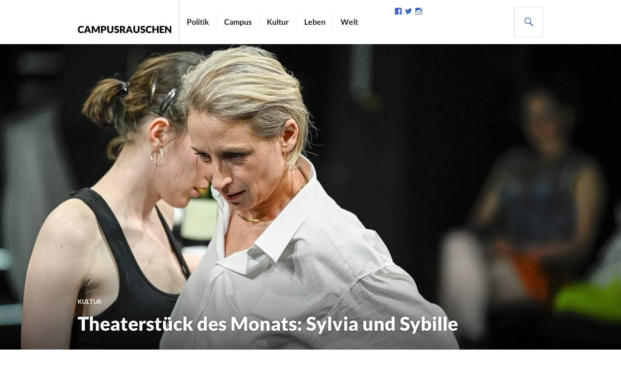

--- FILE ---
content_type: text/html; charset=UTF-8
request_url: https://campusrauschen.de/2023/06/29/theaterstueck-des-monats-sylvia-und-sybille/
body_size: 92581
content:
<!DOCTYPE html>
<html lang="de">
<head>
<meta charset="UTF-8">
<meta name="viewport" content="width=device-width, initial-scale=1">
<link rel="profile" href="http://gmpg.org/xfn/11">
<link rel="pingback" href="https://campusrauschen.de/xmlrpc.php">

<meta name='robots' content='index, follow, max-image-preview:large, max-snippet:-1, max-video-preview:-1' />

	<!-- This site is optimized with the Yoast SEO plugin v26.7 - https://yoast.com/wordpress/plugins/seo/ -->
	<title>Theaterstück des Monats: Sylvia und Sybille - Campusrauschen</title>
	<link rel="canonical" href="https://campusrauschen.de/2023/06/29/theaterstueck-des-monats-sylvia-und-sybille/" />
	<meta property="og:locale" content="de_DE" />
	<meta property="og:type" content="article" />
	<meta property="og:title" content="Theaterstück des Monats: Sylvia und Sybille - Campusrauschen" />
	<meta property="og:description" content="Wie aus zwei kaputten Familien eine schöne Liebe entstehen kann, das erzählt das Staatsschauspiel Dresden im Kleinen Haus. Daniela Löffner hat dafür das Drama der Bildhauerin und Autorin Christa Winsloe umgeschrieben und für die Bühne aufbereitet. Ein Werk, das die &hellip;" />
	<meta property="og:url" content="https://campusrauschen.de/2023/06/29/theaterstueck-des-monats-sylvia-und-sybille/" />
	<meta property="og:site_name" content="Campusrauschen" />
	<meta property="article:publisher" content="https://www.facebook.com/campusrauschen/" />
	<meta property="article:published_time" content="2023-06-29T18:46:47+00:00" />
	<meta property="og:image" content="https://campusrauschen.de/wp-content/uploads/2023/06/20928_sylviaundsybille_010_presse_fotosebastianhoppe-scaled-e1688060837689.jpg" />
	<meta property="og:image:width" content="1478" />
	<meta property="og:image:height" content="1004" />
	<meta property="og:image:type" content="image/jpeg" />
	<meta name="author" content="Nadine Faust" />
	<meta name="twitter:card" content="summary_large_image" />
	<meta name="twitter:creator" content="@Campusrauschen" />
	<meta name="twitter:site" content="@Campusrauschen" />
	<meta name="twitter:label1" content="Verfasst von" />
	<meta name="twitter:data1" content="Nadine Faust" />
	<meta name="twitter:label2" content="Geschätzte Lesezeit" />
	<meta name="twitter:data2" content="5 Minuten" />
	<script type="application/ld+json" class="yoast-schema-graph">{"@context":"https://schema.org","@graph":[{"@type":"Article","@id":"https://campusrauschen.de/2023/06/29/theaterstueck-des-monats-sylvia-und-sybille/#article","isPartOf":{"@id":"https://campusrauschen.de/2023/06/29/theaterstueck-des-monats-sylvia-und-sybille/"},"author":{"name":"Nadine Faust","@id":"https://campusrauschen.de/#/schema/person/60e52ba12198971d5014e7d6fc3f2d41"},"headline":"Theaterstück des Monats: Sylvia und Sybille","datePublished":"2023-06-29T18:46:47+00:00","mainEntityOfPage":{"@id":"https://campusrauschen.de/2023/06/29/theaterstueck-des-monats-sylvia-und-sybille/"},"wordCount":908,"commentCount":0,"image":{"@id":"https://campusrauschen.de/2023/06/29/theaterstueck-des-monats-sylvia-und-sybille/#primaryimage"},"thumbnailUrl":"https://i0.wp.com/campusrauschen.de/wp-content/uploads/2023/06/20928_sylviaundsybille_010_presse_fotosebastianhoppe-scaled-e1688060837689.jpg?fit=1478%2C1004&ssl=1","keywords":["Christa Winsloe","Daniela Löffner","Dresden","Fanny Staffa","Kleines Haus","Leonie Hämer","Staatsschauspiel Dresden","Sylvia und Sybille","Theater","Theaterstück des Monats"],"articleSection":["Kultur"],"inLanguage":"de","potentialAction":[{"@type":"CommentAction","name":"Comment","target":["https://campusrauschen.de/2023/06/29/theaterstueck-des-monats-sylvia-und-sybille/#respond"]}]},{"@type":"WebPage","@id":"https://campusrauschen.de/2023/06/29/theaterstueck-des-monats-sylvia-und-sybille/","url":"https://campusrauschen.de/2023/06/29/theaterstueck-des-monats-sylvia-und-sybille/","name":"Theaterstück des Monats: Sylvia und Sybille - Campusrauschen","isPartOf":{"@id":"https://campusrauschen.de/#website"},"primaryImageOfPage":{"@id":"https://campusrauschen.de/2023/06/29/theaterstueck-des-monats-sylvia-und-sybille/#primaryimage"},"image":{"@id":"https://campusrauschen.de/2023/06/29/theaterstueck-des-monats-sylvia-und-sybille/#primaryimage"},"thumbnailUrl":"https://i0.wp.com/campusrauschen.de/wp-content/uploads/2023/06/20928_sylviaundsybille_010_presse_fotosebastianhoppe-scaled-e1688060837689.jpg?fit=1478%2C1004&ssl=1","datePublished":"2023-06-29T18:46:47+00:00","author":{"@id":"https://campusrauschen.de/#/schema/person/60e52ba12198971d5014e7d6fc3f2d41"},"breadcrumb":{"@id":"https://campusrauschen.de/2023/06/29/theaterstueck-des-monats-sylvia-und-sybille/#breadcrumb"},"inLanguage":"de","potentialAction":[{"@type":"ReadAction","target":["https://campusrauschen.de/2023/06/29/theaterstueck-des-monats-sylvia-und-sybille/"]}]},{"@type":"ImageObject","inLanguage":"de","@id":"https://campusrauschen.de/2023/06/29/theaterstueck-des-monats-sylvia-und-sybille/#primaryimage","url":"https://i0.wp.com/campusrauschen.de/wp-content/uploads/2023/06/20928_sylviaundsybille_010_presse_fotosebastianhoppe-scaled-e1688060837689.jpg?fit=1478%2C1004&ssl=1","contentUrl":"https://i0.wp.com/campusrauschen.de/wp-content/uploads/2023/06/20928_sylviaundsybille_010_presse_fotosebastianhoppe-scaled-e1688060837689.jpg?fit=1478%2C1004&ssl=1","width":1478,"height":1004,"caption":"Sylvia und Sybille nach Christa Winsloe in einer Überschreibung von Daniela Löffner Regie: Daniela Löffner Bühne: Regina Lorenz-Schweer Kostüme: Carolin Schogs Musik: Matthias Erhard Licht: Andreas Barkleit, Rolf Pazek Dramaturgie: Uta Girod Auf dem Bild: Leonie Hämer, Fanny Staffa Sebastian Hoppe Fotografie Prellerstrasse 27 D-01309 Dresden Tel.: +49 178 6000683 Mail: mail@hoppesebastian.de Bankverbindung: Berliner Sparkasse IBAN: DE45 1005 0000 0074 7993 39 BIC: BELADEBEXXX Für Programmtipps, Veranstaltungshinweise, bei redaktioneller Verwendung und für Partner ist die Nutzung frei. Bei anderweitiger Nutzung wenden Sie sich bitte an die Presse- und Öffentlichkeitsarbeit – presse@staatsschauspiel-dresden.de. Nennen Sie bitte immer den Fotografen. / Please respect the copyright. Die Zusendung eines Belegs ist obligatorisch: Staatsschauspiel Dresden, Presse- und Öffentlichkeitsarbeit, Theaterstraße 2, 01067 Dresden"},{"@type":"BreadcrumbList","@id":"https://campusrauschen.de/2023/06/29/theaterstueck-des-monats-sylvia-und-sybille/#breadcrumb","itemListElement":[{"@type":"ListItem","position":1,"name":"Startseite","item":"https://campusrauschen.de/"},{"@type":"ListItem","position":2,"name":"Theaterstück des Monats: Sylvia und Sybille"}]},{"@type":"WebSite","@id":"https://campusrauschen.de/#website","url":"https://campusrauschen.de/","name":"Campusrauschen","description":"Studentenblog","potentialAction":[{"@type":"SearchAction","target":{"@type":"EntryPoint","urlTemplate":"https://campusrauschen.de/?s={search_term_string}"},"query-input":{"@type":"PropertyValueSpecification","valueRequired":true,"valueName":"search_term_string"}}],"inLanguage":"de"},{"@type":"Person","@id":"https://campusrauschen.de/#/schema/person/60e52ba12198971d5014e7d6fc3f2d41","name":"Nadine Faust","image":{"@type":"ImageObject","inLanguage":"de","@id":"https://campusrauschen.de/#/schema/person/image/","url":"https://secure.gravatar.com/avatar/11fa47f34c0fc1dfb652d795f225895640c31c2f82436a5c2a3c813e07a142a6?s=96&d=mm&r=g","contentUrl":"https://secure.gravatar.com/avatar/11fa47f34c0fc1dfb652d795f225895640c31c2f82436a5c2a3c813e07a142a6?s=96&d=mm&r=g","caption":"Nadine Faust"},"url":"https://campusrauschen.de/author/nadine-faust/"}]}</script>
	<!-- / Yoast SEO plugin. -->


<link rel='dns-prefetch' href='//secure.gravatar.com' />
<link rel='dns-prefetch' href='//stats.wp.com' />
<link rel='dns-prefetch' href='//netdna.bootstrapcdn.com' />
<link rel='dns-prefetch' href='//v0.wordpress.com' />
<link rel='preconnect' href='//i0.wp.com' />
<link rel='preconnect' href='//c0.wp.com' />
<link rel="alternate" type="application/rss+xml" title="Campusrauschen &raquo; Feed" href="https://campusrauschen.de/feed/" />
<link rel="alternate" type="application/rss+xml" title="Campusrauschen &raquo; Kommentar-Feed" href="https://campusrauschen.de/comments/feed/" />
<style>[consent-id]:not(.rcb-content-blocker):not([consent-transaction-complete]):not([consent-visual-use-parent^="children:"]):not([consent-confirm]){opacity:0!important;}
.rcb-content-blocker+.rcb-content-blocker-children-fallback~*{display:none!important;}</style><link rel="preload" href="https://campusrauschen.de/wp-content/e39e59722696aa795d22ce9f1be43e85/dist/388846691.js?ver=975c5defe73b4b2fde03afbaa384a541" as="script" />
<link rel="preload" href="https://campusrauschen.de/wp-content/e39e59722696aa795d22ce9f1be43e85/dist/335113776.js?ver=64a64f3ab0d5ab261ad8ca6eebf70126" as="script" />
<link rel="preload" href="https://campusrauschen.de/wp-content/plugins/real-cookie-banner/public/lib/animate.css/animate.min.css?ver=4.1.1" as="style" />
<link rel="alternate" type="application/rss+xml" title="Campusrauschen &raquo; Theaterstück des Monats: Sylvia und Sybille-Kommentar-Feed" href="https://campusrauschen.de/2023/06/29/theaterstueck-des-monats-sylvia-und-sybille/feed/" />
<script data-cfasync="false" type="text/javascript" defer src="https://campusrauschen.de/wp-content/e39e59722696aa795d22ce9f1be43e85/dist/388846691.js?ver=975c5defe73b4b2fde03afbaa384a541" id="real-cookie-banner-vendor-real-cookie-banner-banner-js"></script>
<script type="application/json" data-skip-lazy-load="js-extra" data-skip-moving="true" data-no-defer nitro-exclude data-alt-type="application/ld+json" data-dont-merge data-wpmeteor-nooptimize="true" data-cfasync="false" id="af746fe756c9ab21291f3bc23d0f008f01-js-extra">{"slug":"real-cookie-banner","textDomain":"real-cookie-banner","version":"5.2.10","restUrl":"https:\/\/campusrauschen.de\/wp-json\/real-cookie-banner\/v1\/","restNamespace":"real-cookie-banner\/v1","restPathObfuscateOffset":"a11462e917b8f046","restRoot":"https:\/\/campusrauschen.de\/wp-json\/","restQuery":{"_v":"5.2.10","_locale":"user"},"restNonce":"abb9fad1fb","restRecreateNonceEndpoint":"https:\/\/campusrauschen.de\/wp-admin\/admin-ajax.php?action=rest-nonce","publicUrl":"https:\/\/campusrauschen.de\/wp-content\/plugins\/real-cookie-banner\/public\/","chunkFolder":"dist","chunksLanguageFolder":"https:\/\/campusrauschen.de\/wp-content\/languages\/mo-cache\/real-cookie-banner\/","chunks":{"chunk-config-tab-blocker.lite.js":["de_DE-83d48f038e1cf6148175589160cda67e","de_DE-e5c2f3318cd06f18a058318f5795a54b","de_DE-76129424d1eb6744d17357561a128725","de_DE-d3d8ada331df664d13fa407b77bc690b"],"chunk-config-tab-blocker.pro.js":["de_DE-ddf5ae983675e7b6eec2afc2d53654a2","de_DE-487d95eea292aab22c80aa3ae9be41f0","de_DE-ab0e642081d4d0d660276c9cebfe9f5d","de_DE-0f5f6074a855fa677e6086b82145bd50"],"chunk-config-tab-consent.lite.js":["de_DE-3823d7521a3fc2857511061e0d660408"],"chunk-config-tab-consent.pro.js":["de_DE-9cb9ecf8c1e8ce14036b5f3a5e19f098"],"chunk-config-tab-cookies.lite.js":["de_DE-1a51b37d0ef409906245c7ed80d76040","de_DE-e5c2f3318cd06f18a058318f5795a54b","de_DE-76129424d1eb6744d17357561a128725"],"chunk-config-tab-cookies.pro.js":["de_DE-572ee75deed92e7a74abba4b86604687","de_DE-487d95eea292aab22c80aa3ae9be41f0","de_DE-ab0e642081d4d0d660276c9cebfe9f5d"],"chunk-config-tab-dashboard.lite.js":["de_DE-f843c51245ecd2b389746275b3da66b6"],"chunk-config-tab-dashboard.pro.js":["de_DE-ae5ae8f925f0409361cfe395645ac077"],"chunk-config-tab-import.lite.js":["de_DE-66df94240f04843e5a208823e466a850"],"chunk-config-tab-import.pro.js":["de_DE-e5fee6b51986d4ff7a051d6f6a7b076a"],"chunk-config-tab-licensing.lite.js":["de_DE-e01f803e4093b19d6787901b9591b5a6"],"chunk-config-tab-licensing.pro.js":["de_DE-4918ea9704f47c2055904e4104d4ffba"],"chunk-config-tab-scanner.lite.js":["de_DE-b10b39f1099ef599835c729334e38429"],"chunk-config-tab-scanner.pro.js":["de_DE-752a1502ab4f0bebfa2ad50c68ef571f"],"chunk-config-tab-settings.lite.js":["de_DE-37978e0b06b4eb18b16164a2d9c93a2c"],"chunk-config-tab-settings.pro.js":["de_DE-e59d3dcc762e276255c8989fbd1f80e3"],"chunk-config-tab-tcf.lite.js":["de_DE-4f658bdbf0aa370053460bc9e3cd1f69","de_DE-e5c2f3318cd06f18a058318f5795a54b","de_DE-d3d8ada331df664d13fa407b77bc690b"],"chunk-config-tab-tcf.pro.js":["de_DE-e1e83d5b8a28f1f91f63b9de2a8b181a","de_DE-487d95eea292aab22c80aa3ae9be41f0","de_DE-0f5f6074a855fa677e6086b82145bd50"]},"others":{"customizeValuesBanner":"{\"layout\":{\"type\":\"banner\",\"maxHeightEnabled\":false,\"maxHeight\":740,\"dialogMaxWidth\":530,\"dialogPosition\":\"middleCenter\",\"dialogMargin\":[0,0,0,0],\"bannerPosition\":\"bottom\",\"bannerMaxWidth\":1300,\"dialogBorderRadius\":3,\"borderRadius\":5,\"animationIn\":\"slideInUp\",\"animationInDuration\":500,\"animationInOnlyMobile\":true,\"animationOut\":\"none\",\"animationOutDuration\":500,\"animationOutOnlyMobile\":true,\"overlay\":true,\"overlayBg\":\"#000000\",\"overlayBgAlpha\":50,\"overlayBlur\":2},\"decision\":{\"acceptAll\":\"button\",\"acceptEssentials\":\"button\",\"showCloseIcon\":false,\"acceptIndividual\":\"link\",\"buttonOrder\":\"all,essential,save,individual\",\"showGroups\":false,\"groupsFirstView\":false,\"saveButton\":\"always\"},\"design\":{\"bg\":\"#ffffff\",\"textAlign\":\"left\",\"linkTextDecoration\":\"underline\",\"borderWidth\":0,\"borderColor\":\"#ffffff\",\"fontSize\":13,\"fontColor\":\"#2b2b2b\",\"fontInheritFamily\":true,\"fontFamily\":\"Arial, Helvetica, sans-serif\",\"fontWeight\":\"normal\",\"boxShadowEnabled\":true,\"boxShadowOffsetX\":0,\"boxShadowOffsetY\":0,\"boxShadowBlurRadius\":17,\"boxShadowSpreadRadius\":0,\"boxShadowColor\":\"#000000\",\"boxShadowColorAlpha\":20},\"headerDesign\":{\"inheritBg\":true,\"bg\":\"#f4f4f4\",\"inheritTextAlign\":true,\"textAlign\":\"center\",\"padding\":[17,20,15,20],\"logo\":\"\",\"logoRetina\":\"\",\"logoMaxHeight\":40,\"logoPosition\":\"left\",\"logoMargin\":[5,15,5,15],\"fontSize\":20,\"fontColor\":\"#2b2b2b\",\"fontInheritFamily\":true,\"fontFamily\":\"Arial, Helvetica, sans-serif\",\"fontWeight\":\"normal\",\"borderWidth\":1,\"borderColor\":\"#efefef\"},\"bodyDesign\":{\"padding\":[15,20,5,20],\"descriptionInheritFontSize\":true,\"descriptionFontSize\":13,\"dottedGroupsInheritFontSize\":true,\"dottedGroupsFontSize\":13,\"dottedGroupsBulletColor\":\"#15779b\",\"teachingsInheritTextAlign\":true,\"teachingsTextAlign\":\"center\",\"teachingsSeparatorActive\":true,\"teachingsSeparatorWidth\":50,\"teachingsSeparatorHeight\":1,\"teachingsSeparatorColor\":\"#15779b\",\"teachingsInheritFontSize\":false,\"teachingsFontSize\":12,\"teachingsInheritFontColor\":false,\"teachingsFontColor\":\"#757575\",\"accordionMargin\":[10,0,5,0],\"accordionPadding\":[5,10,5,10],\"accordionArrowType\":\"outlined\",\"accordionArrowColor\":\"#15779b\",\"accordionBg\":\"#ffffff\",\"accordionActiveBg\":\"#f9f9f9\",\"accordionHoverBg\":\"#efefef\",\"accordionBorderWidth\":1,\"accordionBorderColor\":\"#efefef\",\"accordionTitleFontSize\":12,\"accordionTitleFontColor\":\"#2b2b2b\",\"accordionTitleFontWeight\":\"normal\",\"accordionDescriptionMargin\":[5,0,0,0],\"accordionDescriptionFontSize\":12,\"accordionDescriptionFontColor\":\"#757575\",\"accordionDescriptionFontWeight\":\"normal\",\"acceptAllOneRowLayout\":false,\"acceptAllPadding\":[10,10,10,10],\"acceptAllBg\":\"#15779b\",\"acceptAllTextAlign\":\"center\",\"acceptAllFontSize\":18,\"acceptAllFontColor\":\"#ffffff\",\"acceptAllFontWeight\":\"normal\",\"acceptAllBorderWidth\":0,\"acceptAllBorderColor\":\"#000000\",\"acceptAllHoverBg\":\"#11607d\",\"acceptAllHoverFontColor\":\"#ffffff\",\"acceptAllHoverBorderColor\":\"#000000\",\"acceptEssentialsUseAcceptAll\":true,\"acceptEssentialsButtonType\":\"\",\"acceptEssentialsPadding\":[10,10,10,10],\"acceptEssentialsBg\":\"#efefef\",\"acceptEssentialsTextAlign\":\"center\",\"acceptEssentialsFontSize\":18,\"acceptEssentialsFontColor\":\"#0a0a0a\",\"acceptEssentialsFontWeight\":\"normal\",\"acceptEssentialsBorderWidth\":0,\"acceptEssentialsBorderColor\":\"#000000\",\"acceptEssentialsHoverBg\":\"#e8e8e8\",\"acceptEssentialsHoverFontColor\":\"#000000\",\"acceptEssentialsHoverBorderColor\":\"#000000\",\"acceptIndividualPadding\":[5,5,5,5],\"acceptIndividualBg\":\"#ffffff\",\"acceptIndividualTextAlign\":\"center\",\"acceptIndividualFontSize\":16,\"acceptIndividualFontColor\":\"#15779b\",\"acceptIndividualFontWeight\":\"normal\",\"acceptIndividualBorderWidth\":0,\"acceptIndividualBorderColor\":\"#000000\",\"acceptIndividualHoverBg\":\"#ffffff\",\"acceptIndividualHoverFontColor\":\"#11607d\",\"acceptIndividualHoverBorderColor\":\"#000000\"},\"footerDesign\":{\"poweredByLink\":true,\"inheritBg\":false,\"bg\":\"#fcfcfc\",\"inheritTextAlign\":true,\"textAlign\":\"center\",\"padding\":[10,20,12,20],\"fontSize\":14,\"fontColor\":\"#757474\",\"fontInheritFamily\":true,\"fontFamily\":\"Arial, Helvetica, sans-serif\",\"fontWeight\":\"normal\",\"hoverFontColor\":\"#2b2b2b\",\"borderWidth\":1,\"borderColor\":\"#efefef\",\"languageSwitcher\":\"flags\"},\"texts\":{\"headline\":\"Privatsph\\u00e4re-Einstellungen\",\"description\":\"Wir verwenden Cookies und \\u00e4hnliche Technologien auf unserer Website und verarbeiten personenbezogene Daten von dir (z.B. IP-Adresse), um z.B. Inhalte und Anzeigen zu personalisieren, Medien von Drittanbietern einzubinden oder Zugriffe auf unsere Website zu analysieren. Die Datenverarbeitung kann auch erst in Folge gesetzter Cookies stattfinden. Wir teilen diese Daten mit Dritten, die wir in den Privatsph\\u00e4re-Einstellungen benennen.<br \\\/><br \\\/>Die Datenverarbeitung kann mit deiner Einwilligung oder auf Basis eines berechtigten Interesses erfolgen, dem du in den Privatsph\\u00e4re-Einstellungen widersprechen kannst. Du hast das Recht, nicht einzuwilligen und deine Einwilligung zu einem sp\\u00e4teren Zeitpunkt zu \\u00e4ndern oder zu widerrufen. Weitere Informationen zur Verwendung deiner Daten findest du in unserer {{privacyPolicy}}Datenschutzerkl\\u00e4rung{{\\\/privacyPolicy}}.\",\"acceptAll\":\"Alle akzeptieren\",\"acceptEssentials\":\"Weiter ohne Einwilligung\",\"acceptIndividual\":\"Privatsph\\u00e4re-Einstellungen individuell festlegen\",\"poweredBy\":\"5\",\"dataProcessingInUnsafeCountries\":\"Einige Services verarbeiten personenbezogene Daten in unsicheren Drittl\\u00e4ndern. Mit deiner Einwilligung stimmst du auch der Datenverarbeitung gekennzeichneter Services gem\\u00e4\\u00df {{legalBasis}} zu, mit Risiken wie unzureichenden Rechtsmitteln, unbefugtem Zugriff durch Beh\\u00f6rden ohne Information oder Widerspruchsm\\u00f6glichkeit, unbefugter Weitergabe an Dritte und unzureichenden Datensicherheitsma\\u00dfnahmen.\",\"ageNoticeBanner\":\"Du bist unter {{minAge}} Jahre alt? Dann kannst du nicht in optionale Services einwilligen. Du kannst deine Eltern oder Erziehungsberechtigten bitten, mit dir in diese Services einzuwilligen.\",\"ageNoticeBlocker\":\"Du bist unter {{minAge}} Jahre alt? Leider darfst du diesem Service nicht selbst zustimmen, um diese Inhalte zu sehen. Bitte deine Eltern oder Erziehungsberechtigten, dem Service mit dir zuzustimmen!\",\"listServicesNotice\":\"Wenn du alle Services akzeptierst, erlaubst du, dass {{services}} geladen werden. Diese sind nach ihrem Zweck in Gruppen {{serviceGroups}} unterteilt (Zugeh\\u00f6rigkeit durch hochgestellte Zahlen gekennzeichnet).\",\"listServicesLegitimateInterestNotice\":\"Au\\u00dferdem werden die {{services}} auf der Grundlage eines berechtigten Interesses geladen.\",\"consentForwardingExternalHosts\":\"Deine Einwilligung gilt auch auf {{websites}}.\",\"blockerHeadline\":\"{{name}} aufgrund von Privatsph\\u00e4re-Einstellungen blockiert\",\"blockerLinkShowMissing\":\"Zeige alle Services, denen du noch zustimmen musst\",\"blockerLoadButton\":\"Services akzeptieren und Inhalte laden\",\"blockerAcceptInfo\":\"Wenn du die blockierten Inhalte l\\u00e4dst, werden deine Datenschutzeinstellungen angepasst. Inhalte aus diesem Service werden in Zukunft nicht mehr blockiert.\",\"stickyHistory\":\"Historie der Privatsph\\u00e4re-Einstellungen\",\"stickyRevoke\":\"Einwilligungen widerrufen\",\"stickyRevokeSuccessMessage\":\"Du hast die Einwilligung f\\u00fcr Services mit dessen Cookies und Verarbeitung personenbezogener Daten erfolgreich widerrufen. Die Seite wird jetzt neu geladen!\",\"stickyChange\":\"Privatsph\\u00e4re-Einstellungen \\u00e4ndern\"},\"individualLayout\":{\"inheritDialogMaxWidth\":false,\"dialogMaxWidth\":970,\"inheritBannerMaxWidth\":false,\"bannerMaxWidth\":1980,\"descriptionTextAlign\":\"left\"},\"group\":{\"checkboxBg\":\"#f0f0f0\",\"checkboxBorderWidth\":1,\"checkboxBorderColor\":\"#d2d2d2\",\"checkboxActiveColor\":\"#ffffff\",\"checkboxActiveBg\":\"#15779b\",\"checkboxActiveBorderColor\":\"#11607d\",\"groupInheritBg\":true,\"groupBg\":\"#f4f4f4\",\"groupPadding\":[15,15,15,15],\"groupSpacing\":10,\"groupBorderRadius\":5,\"groupBorderWidth\":1,\"groupBorderColor\":\"#f4f4f4\",\"headlineFontSize\":16,\"headlineFontWeight\":\"normal\",\"headlineFontColor\":\"#2b2b2b\",\"descriptionFontSize\":14,\"descriptionFontColor\":\"#757575\",\"linkColor\":\"#757575\",\"linkHoverColor\":\"#2b2b2b\",\"detailsHideLessRelevant\":true},\"saveButton\":{\"useAcceptAll\":true,\"type\":\"button\",\"padding\":[10,10,10,10],\"bg\":\"#efefef\",\"textAlign\":\"center\",\"fontSize\":18,\"fontColor\":\"#0a0a0a\",\"fontWeight\":\"normal\",\"borderWidth\":0,\"borderColor\":\"#000000\",\"hoverBg\":\"#e8e8e8\",\"hoverFontColor\":\"#000000\",\"hoverBorderColor\":\"#000000\"},\"individualTexts\":{\"headline\":\"Individuelle Privatsph\\u00e4re-Einstellungen\",\"description\":\"Wir verwenden Cookies und \\u00e4hnliche Technologien auf unserer Website und verarbeiten personenbezogene Daten von dir (z.B. IP-Adresse), um z.B. Inhalte und Anzeigen zu personalisieren, Medien von Drittanbietern einzubinden oder Zugriffe auf unsere Website zu analysieren. Die Datenverarbeitung kann auch erst in Folge gesetzter Cookies stattfinden. Wir teilen diese Daten mit Dritten, die wir in den Privatsph\\u00e4re-Einstellungen benennen.<br \\\/><br \\\/>Die Datenverarbeitung kann mit deiner Einwilligung oder auf Basis eines berechtigten Interesses erfolgen, dem du in den Privatsph\\u00e4re-Einstellungen widersprechen kannst. Du hast das Recht, nicht einzuwilligen und deine Einwilligung zu einem sp\\u00e4teren Zeitpunkt zu \\u00e4ndern oder zu widerrufen. Weitere Informationen zur Verwendung deiner Daten findest du in unserer {{privacyPolicy}}Datenschutzerkl\\u00e4rung{{\\\/privacyPolicy}}.<br \\\/><br \\\/>Im Folgenden findest du eine \\u00dcbersicht \\u00fcber alle Services, die von dieser Website genutzt werden. Du kannst dir detaillierte Informationen zu jedem Service ansehen und ihm einzeln zustimmen oder von deinem Widerspruchsrecht Gebrauch machen.\",\"save\":\"Individuelle Auswahlen speichern\",\"showMore\":\"Service-Informationen anzeigen\",\"hideMore\":\"Service-Informationen ausblenden\",\"postamble\":\"\"},\"mobile\":{\"enabled\":true,\"maxHeight\":400,\"hideHeader\":false,\"alignment\":\"bottom\",\"scalePercent\":90,\"scalePercentVertical\":-50},\"sticky\":{\"enabled\":false,\"animationsEnabled\":true,\"alignment\":\"left\",\"bubbleBorderRadius\":50,\"icon\":\"fingerprint\",\"iconCustom\":\"\",\"iconCustomRetina\":\"\",\"iconSize\":30,\"iconColor\":\"#ffffff\",\"bubbleMargin\":[10,20,20,20],\"bubblePadding\":15,\"bubbleBg\":\"#15779b\",\"bubbleBorderWidth\":0,\"bubbleBorderColor\":\"#10556f\",\"boxShadowEnabled\":true,\"boxShadowOffsetX\":0,\"boxShadowOffsetY\":2,\"boxShadowBlurRadius\":5,\"boxShadowSpreadRadius\":1,\"boxShadowColor\":\"#105b77\",\"boxShadowColorAlpha\":40,\"bubbleHoverBg\":\"#ffffff\",\"bubbleHoverBorderColor\":\"#000000\",\"hoverIconColor\":\"#000000\",\"hoverIconCustom\":\"\",\"hoverIconCustomRetina\":\"\",\"menuFontSize\":16,\"menuBorderRadius\":5,\"menuItemSpacing\":10,\"menuItemPadding\":[5,10,5,10]},\"customCss\":{\"css\":\"\",\"antiAdBlocker\":\"y\"}}","isPro":false,"showProHints":false,"proUrl":"https:\/\/devowl.io\/de\/go\/real-cookie-banner?source=rcb-lite","showLiteNotice":true,"frontend":{"groups":"[{\"id\":20167,\"name\":\"Essenziell\",\"slug\":\"essenziell\",\"description\":\"Essenzielle Services sind f\\u00fcr die grundlegende Funktionalit\\u00e4t der Website erforderlich. Sie enthalten nur technisch notwendige Services. Diesen Services kann nicht widersprochen werden.\",\"isEssential\":true,\"isDefault\":true,\"items\":[{\"id\":11593,\"name\":\"Real Cookie Banner\",\"purpose\":\"Real Cookie Banner bittet Website-Besucher um die Einwilligung zum Setzen von Cookies und zur Verarbeitung personenbezogener Daten. Dazu wird jedem Website-Besucher eine UUID (pseudonyme Identifikation des Nutzers) zugewiesen, die bis zum Ablauf des Cookies zur Speicherung der Einwilligung g\\u00fcltig ist. Cookies werden dazu verwendet, um zu testen, ob Cookies gesetzt werden k\\u00f6nnen, um Referenz auf die dokumentierte Einwilligung zu speichern, um zu speichern, in welche Services aus welchen Service-Gruppen der Besucher eingewilligt hat, und, falls Einwilligung nach dem Transparency & Consent Framework (TCF) eingeholt werden, um die Einwilligungen in TCF Partner, Zwecke, besondere Zwecke, Funktionen und besondere Funktionen zu speichern. Im Rahmen der Darlegungspflicht nach DSGVO wird die erhobene Einwilligung vollumf\\u00e4nglich dokumentiert. Dazu z\\u00e4hlt neben den Services und Service-Gruppen, in welche der Besucher eingewilligt hat, und falls Einwilligung nach dem TCF Standard eingeholt werden, in welche TCF Partner, Zwecke und Funktionen der Besucher eingewilligt hat, alle Einstellungen des Cookie Banners zum Zeitpunkt der Einwilligung als auch die technischen Umst\\u00e4nde (z.B. Gr\\u00f6\\u00dfe des Sichtbereichs bei der Einwilligung) und die Nutzerinteraktionen (z.B. Klick auf Buttons), die zur Einwilligung gef\\u00fchrt haben. Die Einwilligung wird pro Sprache einmal erhoben.\",\"providerContact\":{\"phone\":\"\",\"email\":\"\",\"link\":\"\"},\"isProviderCurrentWebsite\":true,\"provider\":\"Campusrauschen\",\"uniqueName\":\"\",\"isEmbeddingOnlyExternalResources\":false,\"legalBasis\":\"legal-requirement\",\"dataProcessingInCountries\":[],\"dataProcessingInCountriesSpecialTreatments\":[],\"technicalDefinitions\":[{\"type\":\"http\",\"name\":\"real_cookie_banner*\",\"host\":\".campusrauschen.de\",\"duration\":365,\"durationUnit\":\"d\",\"isSessionDuration\":false,\"purpose\":\"\"},{\"type\":\"http\",\"name\":\"real_cookie_banner*-tcf\",\"host\":\".campusrauschen.de\",\"duration\":365,\"durationUnit\":\"d\",\"isSessionDuration\":false,\"purpose\":\"\"},{\"type\":\"http\",\"name\":\"real_cookie_banner-test\",\"host\":\".campusrauschen.de\",\"duration\":365,\"durationUnit\":\"d\",\"isSessionDuration\":false,\"purpose\":\"\"}],\"codeDynamics\":[],\"providerPrivacyPolicyUrl\":\"https:\\\/\\\/campusrauschen.de\\\/haftungsausschluss-datenschutz\\\/\",\"providerLegalNoticeUrl\":\"https:\\\/\\\/campusrauschen.de\\\/impressum\\\/\",\"tagManagerOptInEventName\":\"\",\"tagManagerOptOutEventName\":\"\",\"googleConsentModeConsentTypes\":[],\"executePriority\":10,\"codeOptIn\":\"\",\"executeCodeOptInWhenNoTagManagerConsentIsGiven\":false,\"codeOptOut\":\"\",\"executeCodeOptOutWhenNoTagManagerConsentIsGiven\":false,\"deleteTechnicalDefinitionsAfterOptOut\":false,\"codeOnPageLoad\":\"\",\"presetId\":\"real-cookie-banner\"}]}]","links":[{"id":11647,"label":"Datenschutzerkl\u00e4rung","pageType":"privacyPolicy","isExternalUrl":false,"pageId":2093,"url":"https:\/\/campusrauschen.de\/haftungsausschluss-datenschutz\/","hideCookieBanner":true,"isTargetBlank":true},{"id":11648,"label":"Impressum","pageType":"legalNotice","isExternalUrl":false,"pageId":68,"url":"https:\/\/campusrauschen.de\/impressum\/","hideCookieBanner":true,"isTargetBlank":true}],"websiteOperator":{"address":"","country":"","contactEmail":"base64-encoded:bWF0dGhpYXMucG9obEBnbXguZGU=","contactPhone":"","contactFormUrl":false},"blocker":[],"languageSwitcher":[],"predefinedDataProcessingInSafeCountriesLists":{"GDPR":["AT","BE","BG","HR","CY","CZ","DK","EE","FI","FR","DE","GR","HU","IE","IS","IT","LI","LV","LT","LU","MT","NL","NO","PL","PT","RO","SK","SI","ES","SE"],"DSG":["CH"],"GDPR+DSG":[],"ADEQUACY_EU":["AD","AR","CA","FO","GG","IL","IM","JP","JE","NZ","KR","CH","GB","UY","US"],"ADEQUACY_CH":["DE","AD","AR","AT","BE","BG","CA","CY","HR","DK","ES","EE","FI","FR","GI","GR","GG","HU","IM","FO","IE","IS","IL","IT","JE","LV","LI","LT","LU","MT","MC","NO","NZ","NL","PL","PT","CZ","RO","GB","SK","SI","SE","UY","US"]},"decisionCookieName":"real_cookie_banner-v:3_blog:1_path:4aeae7e","revisionHash":"da0c6e739f0d8070c453b521ddee4840","territorialLegalBasis":["gdpr-eprivacy"],"setCookiesViaManager":"none","isRespectDoNotTrack":false,"failedConsentDocumentationHandling":"essentials","isAcceptAllForBots":true,"isDataProcessingInUnsafeCountries":false,"isAgeNotice":true,"ageNoticeAgeLimit":16,"isListServicesNotice":true,"isBannerLessConsent":false,"isTcf":false,"isGcm":false,"isGcmListPurposes":false,"hasLazyData":false},"anonymousContentUrl":"https:\/\/campusrauschen.de\/wp-content\/e39e59722696aa795d22ce9f1be43e85\/dist\/","anonymousHash":"e39e59722696aa795d22ce9f1be43e85","hasDynamicPreDecisions":false,"isLicensed":true,"isDevLicense":false,"multilingualSkipHTMLForTag":"","isCurrentlyInTranslationEditorPreview":false,"defaultLanguage":"","currentLanguage":"","activeLanguages":[],"context":"","iso3166OneAlpha2":{"AF":"Afghanistan","AL":"Albanien","DZ":"Algerien","AS":"Amerikanisch-Samoa","AD":"Andorra","AO":"Angola","AI":"Anguilla","AQ":"Antarktis","AG":"Antigua und Barbuda","AR":"Argentinien","AM":"Armenien","AW":"Aruba","AZ":"Aserbaidschan","AU":"Australien","BS":"Bahamas","BH":"Bahrain","BD":"Bangladesch","BB":"Barbados","BY":"Belarus","BE":"Belgien","BZ":"Belize","BJ":"Benin","BM":"Bermuda","BT":"Bhutan","BO":"Bolivien","BA":"Bosnien und Herzegowina","BW":"Botswana","BV":"Bouvetinsel","BR":"Brasilien","IO":"Britisches Territorium im Indischen Ozean","BN":"Brunei Darussalam","BG":"Bulgarien","BF":"Burkina Faso","BI":"Burundi","CL":"Chile","CN":"China","CK":"Cookinseln","CR":"Costa Rica","CW":"Cura\u00e7ao","DE":"Deutschland","LA":"Die Laotische Demokratische Volksrepublik","DM":"Dominica","DO":"Dominikanische Republik","DJ":"Dschibuti","DK":"D\u00e4nemark","EC":"Ecuador","SV":"El Salvador","ER":"Eritrea","EE":"Estland","FK":"Falklandinseln (Malwinen)","FJ":"Fidschi","FI":"Finnland","FR":"Frankreich","GF":"Franz\u00f6sisch-Guayana","PF":"Franz\u00f6sisch-Polynesien","TF":"Franz\u00f6sische S\u00fcd- und Antarktisgebiete","FO":"F\u00e4r\u00f6er Inseln","FM":"F\u00f6derierte Staaten von Mikronesien","GA":"Gabun","GM":"Gambia","GE":"Georgien","GH":"Ghana","GI":"Gibraltar","GD":"Grenada","GR":"Griechenland","GL":"Gr\u00f6nland","GP":"Guadeloupe","GU":"Guam","GT":"Guatemala","GG":"Guernsey","GN":"Guinea","GW":"Guinea-Bissau","GY":"Guyana","HT":"Haiti","HM":"Heard und die McDonaldinseln","VA":"Heiliger Stuhl (Staat Vatikanstadt)","HN":"Honduras","HK":"Hong Kong","IN":"Indien","ID":"Indonesien","IQ":"Irak","IE":"Irland","IR":"Islamische Republik Iran","IS":"Island","IM":"Isle of Man","IL":"Israel","IT":"Italien","JM":"Jamaika","JP":"Japan","YE":"Jemen","JE":"Jersey","JO":"Jordanien","VG":"Jungferninseln, Britisch","VI":"Jungferninseln, U.S.","KY":"Kaimaninseln","KH":"Kambodscha","CM":"Kamerun","CA":"Kanada","CV":"Kap Verde","BQ":"Karibischen Niederlande","KZ":"Kasachstan","QA":"Katar","KE":"Kenia","KG":"Kirgisistan","KI":"Kiribati","UM":"Kleinere Inselbesitzungen der Vereinigten Staaten","CC":"Kokosinseln","CO":"Kolumbien","KM":"Komoren","CG":"Kongo","CD":"Kongo, Demokratische Republik","KR":"Korea","XK":"Kosovo","HR":"Kroatien","CU":"Kuba","KW":"Kuwait","LS":"Lesotho","LV":"Lettland","LB":"Libanon","LR":"Liberia","LY":"Libysch-Arabische Dschamahirija","LI":"Liechtenstein","LT":"Litauen","LU":"Luxemburg","MO":"Macao","MG":"Madagaskar","MW":"Malawi","MY":"Malaysia","MV":"Malediven","ML":"Mali","MT":"Malta","MA":"Marokko","MH":"Marshallinseln","MQ":"Martinique","MR":"Mauretanien","MU":"Mauritius","YT":"Mayotte","MK":"Mazedonien","MX":"Mexiko","MD":"Moldawien","MC":"Monaco","MN":"Mongolei","ME":"Montenegro","MS":"Montserrat","MZ":"Mosambik","MM":"Myanmar","NA":"Namibia","NR":"Nauru","NP":"Nepal","NC":"Neukaledonien","NZ":"Neuseeland","NI":"Nicaragua","NL":"Niederlande","AN":"Niederl\u00e4ndische Antillen","NE":"Niger","NG":"Nigeria","NU":"Niue","KP":"Nordkorea","NF":"Norfolkinsel","NO":"Norwegen","MP":"N\u00f6rdliche Marianen","OM":"Oman","PK":"Pakistan","PW":"Palau","PS":"Pal\u00e4stinensisches Gebiet, besetzt","PA":"Panama","PG":"Papua-Neuguinea","PY":"Paraguay","PE":"Peru","PH":"Philippinen","PN":"Pitcairn","PL":"Polen","PT":"Portugal","PR":"Puerto Rico","CI":"Republik C\u00f4te d'Ivoire","RW":"Ruanda","RO":"Rum\u00e4nien","RU":"Russische F\u00f6deration","RE":"R\u00e9union","BL":"Saint Barth\u00e9l\u00e9my","PM":"Saint Pierre und Miquelo","SB":"Salomonen","ZM":"Sambia","WS":"Samoa","SM":"San Marino","SH":"Sankt Helena","MF":"Sankt Martin","SA":"Saudi-Arabien","SE":"Schweden","CH":"Schweiz","SN":"Senegal","RS":"Serbien","SC":"Seychellen","SL":"Sierra Leone","ZW":"Simbabwe","SG":"Singapur","SX":"Sint Maarten","SK":"Slowakei","SI":"Slowenien","SO":"Somalia","ES":"Spanien","LK":"Sri Lanka","KN":"St. Kitts und Nevis","LC":"St. Lucia","VC":"St. Vincent und Grenadinen","SD":"Sudan","SR":"Surinam","SJ":"Svalbard und Jan Mayen","SZ":"Swasiland","SY":"Syrische Arabische Republik","ST":"S\u00e3o Tom\u00e9 und Pr\u00edncipe","ZA":"S\u00fcdafrika","GS":"S\u00fcdgeorgien und die S\u00fcdlichen Sandwichinseln","SS":"S\u00fcdsudan","TJ":"Tadschikistan","TW":"Taiwan","TZ":"Tansania","TH":"Thailand","TL":"Timor-Leste","TG":"Togo","TK":"Tokelau","TO":"Tonga","TT":"Trinidad und Tobago","TD":"Tschad","CZ":"Tschechische Republik","TN":"Tunesien","TM":"Turkmenistan","TC":"Turks- und Caicosinseln","TV":"Tuvalu","TR":"T\u00fcrkei","UG":"Uganda","UA":"Ukraine","HU":"Ungarn","UY":"Uruguay","UZ":"Usbekistan","VU":"Vanuatu","VE":"Venezuela","AE":"Vereinigte Arabische Emirate","US":"Vereinigte Staaten","GB":"Vereinigtes K\u00f6nigreich","VN":"Vietnam","WF":"Wallis und Futuna","CX":"Weihnachtsinsel","EH":"Westsahara","CF":"Zentralafrikanische Republik","CY":"Zypern","EG":"\u00c4gypten","GQ":"\u00c4quatorialguinea","ET":"\u00c4thiopien","AX":"\u00c5land Inseln","AT":"\u00d6sterreich"},"visualParentSelectors":{".et_pb_video_box":1,".et_pb_video_slider:has(>.et_pb_slider_carousel %s)":"self",".ast-oembed-container":1,".wpb_video_wrapper":1,".gdlr-core-pbf-background-wrap":1},"isPreventPreDecision":false,"isInvalidateImplicitUserConsent":false,"dependantVisibilityContainers":["[role=\"tabpanel\"]",".eael-tab-content-item",".wpcs_content_inner",".op3-contenttoggleitem-content",".op3-popoverlay-content",".pum-overlay","[data-elementor-type=\"popup\"]",".wp-block-ub-content-toggle-accordion-content-wrap",".w-popup-wrap",".oxy-lightbox_inner[data-inner-content=true]",".oxy-pro-accordion_body",".oxy-tab-content",".kt-accordion-panel",".vc_tta-panel-body",".mfp-hide","div[id^=\"tve_thrive_lightbox_\"]",".brxe-xpromodalnestable",".evcal_eventcard",".divioverlay",".et_pb_toggle_content"],"disableDeduplicateExceptions":[".et_pb_video_slider"],"bannerDesignVersion":12,"bannerI18n":{"showMore":"Mehr anzeigen","hideMore":"Verstecken","showLessRelevantDetails":"Weitere Details anzeigen (%s)","hideLessRelevantDetails":"Weitere Details ausblenden (%s)","other":"Anderes","legalBasis":{"label":"Verwendung auf gesetzlicher Grundlage von","consentPersonalData":"Einwilligung zur Verarbeitung personenbezogener Daten","consentStorage":"Einwilligung zur Speicherung oder zum Zugriff auf Informationen auf der Endeinrichtung des Nutzers","legitimateInterestPersonalData":"Berechtigtes Interesse zur Verarbeitung personenbezogener Daten","legitimateInterestStorage":"Bereitstellung eines ausdr\u00fccklich gew\u00fcnschten digitalen Dienstes zur Speicherung oder zum Zugriff auf Informationen auf der Endeinrichtung des Nutzers","legalRequirementPersonalData":"Erf\u00fcllung einer rechtlichen Verpflichtung zur Verarbeitung personenbezogener Daten"},"territorialLegalBasisArticles":{"gdpr-eprivacy":{"dataProcessingInUnsafeCountries":"Art. 49 Abs. 1 lit. a DSGVO"},"dsg-switzerland":{"dataProcessingInUnsafeCountries":"Art. 17 Abs. 1 lit. a DSG (Schweiz)"}},"legitimateInterest":"Berechtigtes Interesse","consent":"Einwilligung","crawlerLinkAlert":"Wir haben erkannt, dass du ein Crawler\/Bot bist. Nur nat\u00fcrliche Personen d\u00fcrfen in Cookies und die Verarbeitung von personenbezogenen Daten einwilligen. Daher hat der Link f\u00fcr dich keine Funktion.","technicalCookieDefinitions":"Technische Cookie-Definitionen","technicalCookieName":"Technischer Cookie Name","usesCookies":"Verwendete Cookies","cookieRefresh":"Cookie-Erneuerung","usesNonCookieAccess":"Verwendet Cookie-\u00e4hnliche Informationen (LocalStorage, SessionStorage, IndexDB, etc.)","host":"Host","duration":"Dauer","noExpiration":"Kein Ablauf","type":"Typ","purpose":"Zweck","purposes":"Zwecke","headerTitlePrivacyPolicyHistory":"Privatsph\u00e4re-Einstellungen: Historie","skipToConsentChoices":"Zu Einwilligungsoptionen springen","historyLabel":"Einwilligungen anzeigen vom","historyItemLoadError":"Das Lesen der Zustimmung ist fehlgeschlagen. Bitte versuche es sp\u00e4ter noch einmal!","historySelectNone":"Noch nicht eingewilligt","provider":"Anbieter","providerContactPhone":"Telefon","providerContactEmail":"E-Mail","providerContactLink":"Kontaktformular","providerPrivacyPolicyUrl":"Datenschutzerkl\u00e4rung","providerLegalNoticeUrl":"Impressum","nonStandard":"Nicht standardisierte Datenverarbeitung","nonStandardDesc":"Einige Services setzen Cookies und\/oder verarbeiten personenbezogene Daten, ohne die Standards f\u00fcr die Mitteilung der Einwilligung einzuhalten. Diese Services werden in mehrere Gruppen eingeteilt. Sogenannte \"essenzielle Services\" werden auf Basis eines berechtigten Interesses genutzt und k\u00f6nnen nicht abgew\u00e4hlt werden (ein Widerspruch muss ggf. per E-Mail oder Brief gem\u00e4\u00df der Datenschutzerkl\u00e4rung erfolgen), w\u00e4hrend alle anderen Services nur nach einer Einwilligung genutzt werden.","dataProcessingInThirdCountries":"Datenverarbeitung in Drittl\u00e4ndern","safetyMechanisms":{"label":"Sicherheitsmechanismen f\u00fcr die Daten\u00fcbermittlung","standardContractualClauses":"Standardvertragsklauseln","adequacyDecision":"Angemessenheitsbeschluss","eu":"EU","switzerland":"Schweiz","bindingCorporateRules":"Verbindliche interne Datenschutzvorschriften","contractualGuaranteeSccSubprocessors":"Vertragliche Garantie f\u00fcr Standardvertragsklauseln mit Unterauftragsverarbeitern"},"durationUnit":{"n1":{"s":"Sekunde","m":"Minute","h":"Stunde","d":"Tag","mo":"Monat","y":"Jahr"},"nx":{"s":"Sekunden","m":"Minuten","h":"Stunden","d":"Tage","mo":"Monate","y":"Jahre"}},"close":"Schlie\u00dfen","closeWithoutSaving":"Schlie\u00dfen ohne Speichern","yes":"Ja","no":"Nein","unknown":"Unbekannt","none":"Nichts","noLicense":"Keine Lizenz aktiviert - kein Produktionseinsatz!","devLicense":"Produktlizenz nicht f\u00fcr den Produktionseinsatz!","devLicenseLearnMore":"Mehr erfahren","devLicenseLink":"https:\/\/devowl.io\/de\/wissensdatenbank\/lizenz-installations-typ\/","andSeparator":" und ","deprecated":{"appropriateSafeguard":"Geeignete Garantien","dataProcessingInUnsafeCountries":"Datenverarbeitung in unsicheren Drittl\u00e4ndern","legalRequirement":"Erf\u00fcllung einer rechtlichen Verpflichtung"}},"pageRequestUuid4":"afee7eebd-4282-4a19-9a69-fe12b20d1c56","pageByIdUrl":"https:\/\/campusrauschen.de?page_id","pluginUrl":"https:\/\/devowl.io\/wordpress-real-cookie-banner\/"}}</script><script data-skip-lazy-load="js-extra" data-skip-moving="true" data-no-defer nitro-exclude data-alt-type="application/ld+json" data-dont-merge data-wpmeteor-nooptimize="true" data-cfasync="false" id="af746fe756c9ab21291f3bc23d0f008f02-js-extra">
(()=>{var x=function (a,b){return-1<["codeOptIn","codeOptOut","codeOnPageLoad","contactEmail"].indexOf(a)&&"string"==typeof b&&b.startsWith("base64-encoded:")?window.atob(b.substr(15)):b},t=(e,t)=>new Proxy(e,{get:(e,n)=>{let r=Reflect.get(e,n);return n===t&&"string"==typeof r&&(r=JSON.parse(r,x),Reflect.set(e,n,r)),r}}),n=JSON.parse(document.getElementById("af746fe756c9ab21291f3bc23d0f008f01-js-extra").innerHTML,x);window.Proxy?n.others.frontend=t(n.others.frontend,"groups"):n.others.frontend.groups=JSON.parse(n.others.frontend.groups,x);window.Proxy?n.others=t(n.others,"customizeValuesBanner"):n.others.customizeValuesBanner=JSON.parse(n.others.customizeValuesBanner,x);;window.realCookieBanner=n;window[Math.random().toString(36)]=n;
})();
</script><script data-cfasync="false" type="text/javascript" id="real-cookie-banner-banner-js-before">
/* <![CDATA[ */
((a,b)=>{a[b]||(a[b]={unblockSync:()=>undefined},["consentSync"].forEach(c=>a[b][c]=()=>({cookie:null,consentGiven:!1,cookieOptIn:!0})),["consent","consentAll","unblock"].forEach(c=>a[b][c]=(...d)=>new Promise(e=>a.addEventListener(b,()=>{a[b][c](...d).then(e)},{once:!0}))))})(window,"consentApi");
//# sourceURL=real-cookie-banner-banner-js-before
/* ]]> */
</script>
<script data-cfasync="false" type="text/javascript" defer src="https://campusrauschen.de/wp-content/e39e59722696aa795d22ce9f1be43e85/dist/335113776.js?ver=64a64f3ab0d5ab261ad8ca6eebf70126" id="real-cookie-banner-banner-js"></script>
<link rel='stylesheet' id='animate-css-css' href='https://campusrauschen.de/wp-content/plugins/real-cookie-banner/public/lib/animate.css/animate.min.css?ver=4.1.1' type='text/css' media='all' />
<link rel="alternate" title="oEmbed (JSON)" type="application/json+oembed" href="https://campusrauschen.de/wp-json/oembed/1.0/embed?url=https%3A%2F%2Fcampusrauschen.de%2F2023%2F06%2F29%2Ftheaterstueck-des-monats-sylvia-und-sybille%2F" />
<link rel="alternate" title="oEmbed (XML)" type="text/xml+oembed" href="https://campusrauschen.de/wp-json/oembed/1.0/embed?url=https%3A%2F%2Fcampusrauschen.de%2F2023%2F06%2F29%2Ftheaterstueck-des-monats-sylvia-und-sybille%2F&#038;format=xml" />
<style id='wp-img-auto-sizes-contain-inline-css' type='text/css'>
img:is([sizes=auto i],[sizes^="auto," i]){contain-intrinsic-size:3000px 1500px}
/*# sourceURL=wp-img-auto-sizes-contain-inline-css */
</style>
<style id='wp-emoji-styles-inline-css' type='text/css'>

	img.wp-smiley, img.emoji {
		display: inline !important;
		border: none !important;
		box-shadow: none !important;
		height: 1em !important;
		width: 1em !important;
		margin: 0 0.07em !important;
		vertical-align: -0.1em !important;
		background: none !important;
		padding: 0 !important;
	}
/*# sourceURL=wp-emoji-styles-inline-css */
</style>
<style id='wp-block-library-inline-css' type='text/css'>
:root{--wp-block-synced-color:#7a00df;--wp-block-synced-color--rgb:122,0,223;--wp-bound-block-color:var(--wp-block-synced-color);--wp-editor-canvas-background:#ddd;--wp-admin-theme-color:#007cba;--wp-admin-theme-color--rgb:0,124,186;--wp-admin-theme-color-darker-10:#006ba1;--wp-admin-theme-color-darker-10--rgb:0,107,160.5;--wp-admin-theme-color-darker-20:#005a87;--wp-admin-theme-color-darker-20--rgb:0,90,135;--wp-admin-border-width-focus:2px}@media (min-resolution:192dpi){:root{--wp-admin-border-width-focus:1.5px}}.wp-element-button{cursor:pointer}:root .has-very-light-gray-background-color{background-color:#eee}:root .has-very-dark-gray-background-color{background-color:#313131}:root .has-very-light-gray-color{color:#eee}:root .has-very-dark-gray-color{color:#313131}:root .has-vivid-green-cyan-to-vivid-cyan-blue-gradient-background{background:linear-gradient(135deg,#00d084,#0693e3)}:root .has-purple-crush-gradient-background{background:linear-gradient(135deg,#34e2e4,#4721fb 50%,#ab1dfe)}:root .has-hazy-dawn-gradient-background{background:linear-gradient(135deg,#faaca8,#dad0ec)}:root .has-subdued-olive-gradient-background{background:linear-gradient(135deg,#fafae1,#67a671)}:root .has-atomic-cream-gradient-background{background:linear-gradient(135deg,#fdd79a,#004a59)}:root .has-nightshade-gradient-background{background:linear-gradient(135deg,#330968,#31cdcf)}:root .has-midnight-gradient-background{background:linear-gradient(135deg,#020381,#2874fc)}:root{--wp--preset--font-size--normal:16px;--wp--preset--font-size--huge:42px}.has-regular-font-size{font-size:1em}.has-larger-font-size{font-size:2.625em}.has-normal-font-size{font-size:var(--wp--preset--font-size--normal)}.has-huge-font-size{font-size:var(--wp--preset--font-size--huge)}.has-text-align-center{text-align:center}.has-text-align-left{text-align:left}.has-text-align-right{text-align:right}.has-fit-text{white-space:nowrap!important}#end-resizable-editor-section{display:none}.aligncenter{clear:both}.items-justified-left{justify-content:flex-start}.items-justified-center{justify-content:center}.items-justified-right{justify-content:flex-end}.items-justified-space-between{justify-content:space-between}.screen-reader-text{border:0;clip-path:inset(50%);height:1px;margin:-1px;overflow:hidden;padding:0;position:absolute;width:1px;word-wrap:normal!important}.screen-reader-text:focus{background-color:#ddd;clip-path:none;color:#444;display:block;font-size:1em;height:auto;left:5px;line-height:normal;padding:15px 23px 14px;text-decoration:none;top:5px;width:auto;z-index:100000}html :where(.has-border-color){border-style:solid}html :where([style*=border-top-color]){border-top-style:solid}html :where([style*=border-right-color]){border-right-style:solid}html :where([style*=border-bottom-color]){border-bottom-style:solid}html :where([style*=border-left-color]){border-left-style:solid}html :where([style*=border-width]){border-style:solid}html :where([style*=border-top-width]){border-top-style:solid}html :where([style*=border-right-width]){border-right-style:solid}html :where([style*=border-bottom-width]){border-bottom-style:solid}html :where([style*=border-left-width]){border-left-style:solid}html :where(img[class*=wp-image-]){height:auto;max-width:100%}:where(figure){margin:0 0 1em}html :where(.is-position-sticky){--wp-admin--admin-bar--position-offset:var(--wp-admin--admin-bar--height,0px)}@media screen and (max-width:600px){html :where(.is-position-sticky){--wp-admin--admin-bar--position-offset:0px}}

/*# sourceURL=wp-block-library-inline-css */
</style><style id='global-styles-inline-css' type='text/css'>
:root{--wp--preset--aspect-ratio--square: 1;--wp--preset--aspect-ratio--4-3: 4/3;--wp--preset--aspect-ratio--3-4: 3/4;--wp--preset--aspect-ratio--3-2: 3/2;--wp--preset--aspect-ratio--2-3: 2/3;--wp--preset--aspect-ratio--16-9: 16/9;--wp--preset--aspect-ratio--9-16: 9/16;--wp--preset--color--black: #000000;--wp--preset--color--cyan-bluish-gray: #abb8c3;--wp--preset--color--white: #ffffff;--wp--preset--color--pale-pink: #f78da7;--wp--preset--color--vivid-red: #cf2e2e;--wp--preset--color--luminous-vivid-orange: #ff6900;--wp--preset--color--luminous-vivid-amber: #fcb900;--wp--preset--color--light-green-cyan: #7bdcb5;--wp--preset--color--vivid-green-cyan: #00d084;--wp--preset--color--pale-cyan-blue: #8ed1fc;--wp--preset--color--vivid-cyan-blue: #0693e3;--wp--preset--color--vivid-purple: #9b51e0;--wp--preset--gradient--vivid-cyan-blue-to-vivid-purple: linear-gradient(135deg,rgb(6,147,227) 0%,rgb(155,81,224) 100%);--wp--preset--gradient--light-green-cyan-to-vivid-green-cyan: linear-gradient(135deg,rgb(122,220,180) 0%,rgb(0,208,130) 100%);--wp--preset--gradient--luminous-vivid-amber-to-luminous-vivid-orange: linear-gradient(135deg,rgb(252,185,0) 0%,rgb(255,105,0) 100%);--wp--preset--gradient--luminous-vivid-orange-to-vivid-red: linear-gradient(135deg,rgb(255,105,0) 0%,rgb(207,46,46) 100%);--wp--preset--gradient--very-light-gray-to-cyan-bluish-gray: linear-gradient(135deg,rgb(238,238,238) 0%,rgb(169,184,195) 100%);--wp--preset--gradient--cool-to-warm-spectrum: linear-gradient(135deg,rgb(74,234,220) 0%,rgb(151,120,209) 20%,rgb(207,42,186) 40%,rgb(238,44,130) 60%,rgb(251,105,98) 80%,rgb(254,248,76) 100%);--wp--preset--gradient--blush-light-purple: linear-gradient(135deg,rgb(255,206,236) 0%,rgb(152,150,240) 100%);--wp--preset--gradient--blush-bordeaux: linear-gradient(135deg,rgb(254,205,165) 0%,rgb(254,45,45) 50%,rgb(107,0,62) 100%);--wp--preset--gradient--luminous-dusk: linear-gradient(135deg,rgb(255,203,112) 0%,rgb(199,81,192) 50%,rgb(65,88,208) 100%);--wp--preset--gradient--pale-ocean: linear-gradient(135deg,rgb(255,245,203) 0%,rgb(182,227,212) 50%,rgb(51,167,181) 100%);--wp--preset--gradient--electric-grass: linear-gradient(135deg,rgb(202,248,128) 0%,rgb(113,206,126) 100%);--wp--preset--gradient--midnight: linear-gradient(135deg,rgb(2,3,129) 0%,rgb(40,116,252) 100%);--wp--preset--font-size--small: 13px;--wp--preset--font-size--medium: 20px;--wp--preset--font-size--large: 36px;--wp--preset--font-size--x-large: 42px;--wp--preset--spacing--20: 0.44rem;--wp--preset--spacing--30: 0.67rem;--wp--preset--spacing--40: 1rem;--wp--preset--spacing--50: 1.5rem;--wp--preset--spacing--60: 2.25rem;--wp--preset--spacing--70: 3.38rem;--wp--preset--spacing--80: 5.06rem;--wp--preset--shadow--natural: 6px 6px 9px rgba(0, 0, 0, 0.2);--wp--preset--shadow--deep: 12px 12px 50px rgba(0, 0, 0, 0.4);--wp--preset--shadow--sharp: 6px 6px 0px rgba(0, 0, 0, 0.2);--wp--preset--shadow--outlined: 6px 6px 0px -3px rgb(255, 255, 255), 6px 6px rgb(0, 0, 0);--wp--preset--shadow--crisp: 6px 6px 0px rgb(0, 0, 0);}:where(.is-layout-flex){gap: 0.5em;}:where(.is-layout-grid){gap: 0.5em;}body .is-layout-flex{display: flex;}.is-layout-flex{flex-wrap: wrap;align-items: center;}.is-layout-flex > :is(*, div){margin: 0;}body .is-layout-grid{display: grid;}.is-layout-grid > :is(*, div){margin: 0;}:where(.wp-block-columns.is-layout-flex){gap: 2em;}:where(.wp-block-columns.is-layout-grid){gap: 2em;}:where(.wp-block-post-template.is-layout-flex){gap: 1.25em;}:where(.wp-block-post-template.is-layout-grid){gap: 1.25em;}.has-black-color{color: var(--wp--preset--color--black) !important;}.has-cyan-bluish-gray-color{color: var(--wp--preset--color--cyan-bluish-gray) !important;}.has-white-color{color: var(--wp--preset--color--white) !important;}.has-pale-pink-color{color: var(--wp--preset--color--pale-pink) !important;}.has-vivid-red-color{color: var(--wp--preset--color--vivid-red) !important;}.has-luminous-vivid-orange-color{color: var(--wp--preset--color--luminous-vivid-orange) !important;}.has-luminous-vivid-amber-color{color: var(--wp--preset--color--luminous-vivid-amber) !important;}.has-light-green-cyan-color{color: var(--wp--preset--color--light-green-cyan) !important;}.has-vivid-green-cyan-color{color: var(--wp--preset--color--vivid-green-cyan) !important;}.has-pale-cyan-blue-color{color: var(--wp--preset--color--pale-cyan-blue) !important;}.has-vivid-cyan-blue-color{color: var(--wp--preset--color--vivid-cyan-blue) !important;}.has-vivid-purple-color{color: var(--wp--preset--color--vivid-purple) !important;}.has-black-background-color{background-color: var(--wp--preset--color--black) !important;}.has-cyan-bluish-gray-background-color{background-color: var(--wp--preset--color--cyan-bluish-gray) !important;}.has-white-background-color{background-color: var(--wp--preset--color--white) !important;}.has-pale-pink-background-color{background-color: var(--wp--preset--color--pale-pink) !important;}.has-vivid-red-background-color{background-color: var(--wp--preset--color--vivid-red) !important;}.has-luminous-vivid-orange-background-color{background-color: var(--wp--preset--color--luminous-vivid-orange) !important;}.has-luminous-vivid-amber-background-color{background-color: var(--wp--preset--color--luminous-vivid-amber) !important;}.has-light-green-cyan-background-color{background-color: var(--wp--preset--color--light-green-cyan) !important;}.has-vivid-green-cyan-background-color{background-color: var(--wp--preset--color--vivid-green-cyan) !important;}.has-pale-cyan-blue-background-color{background-color: var(--wp--preset--color--pale-cyan-blue) !important;}.has-vivid-cyan-blue-background-color{background-color: var(--wp--preset--color--vivid-cyan-blue) !important;}.has-vivid-purple-background-color{background-color: var(--wp--preset--color--vivid-purple) !important;}.has-black-border-color{border-color: var(--wp--preset--color--black) !important;}.has-cyan-bluish-gray-border-color{border-color: var(--wp--preset--color--cyan-bluish-gray) !important;}.has-white-border-color{border-color: var(--wp--preset--color--white) !important;}.has-pale-pink-border-color{border-color: var(--wp--preset--color--pale-pink) !important;}.has-vivid-red-border-color{border-color: var(--wp--preset--color--vivid-red) !important;}.has-luminous-vivid-orange-border-color{border-color: var(--wp--preset--color--luminous-vivid-orange) !important;}.has-luminous-vivid-amber-border-color{border-color: var(--wp--preset--color--luminous-vivid-amber) !important;}.has-light-green-cyan-border-color{border-color: var(--wp--preset--color--light-green-cyan) !important;}.has-vivid-green-cyan-border-color{border-color: var(--wp--preset--color--vivid-green-cyan) !important;}.has-pale-cyan-blue-border-color{border-color: var(--wp--preset--color--pale-cyan-blue) !important;}.has-vivid-cyan-blue-border-color{border-color: var(--wp--preset--color--vivid-cyan-blue) !important;}.has-vivid-purple-border-color{border-color: var(--wp--preset--color--vivid-purple) !important;}.has-vivid-cyan-blue-to-vivid-purple-gradient-background{background: var(--wp--preset--gradient--vivid-cyan-blue-to-vivid-purple) !important;}.has-light-green-cyan-to-vivid-green-cyan-gradient-background{background: var(--wp--preset--gradient--light-green-cyan-to-vivid-green-cyan) !important;}.has-luminous-vivid-amber-to-luminous-vivid-orange-gradient-background{background: var(--wp--preset--gradient--luminous-vivid-amber-to-luminous-vivid-orange) !important;}.has-luminous-vivid-orange-to-vivid-red-gradient-background{background: var(--wp--preset--gradient--luminous-vivid-orange-to-vivid-red) !important;}.has-very-light-gray-to-cyan-bluish-gray-gradient-background{background: var(--wp--preset--gradient--very-light-gray-to-cyan-bluish-gray) !important;}.has-cool-to-warm-spectrum-gradient-background{background: var(--wp--preset--gradient--cool-to-warm-spectrum) !important;}.has-blush-light-purple-gradient-background{background: var(--wp--preset--gradient--blush-light-purple) !important;}.has-blush-bordeaux-gradient-background{background: var(--wp--preset--gradient--blush-bordeaux) !important;}.has-luminous-dusk-gradient-background{background: var(--wp--preset--gradient--luminous-dusk) !important;}.has-pale-ocean-gradient-background{background: var(--wp--preset--gradient--pale-ocean) !important;}.has-electric-grass-gradient-background{background: var(--wp--preset--gradient--electric-grass) !important;}.has-midnight-gradient-background{background: var(--wp--preset--gradient--midnight) !important;}.has-small-font-size{font-size: var(--wp--preset--font-size--small) !important;}.has-medium-font-size{font-size: var(--wp--preset--font-size--medium) !important;}.has-large-font-size{font-size: var(--wp--preset--font-size--large) !important;}.has-x-large-font-size{font-size: var(--wp--preset--font-size--x-large) !important;}
/*# sourceURL=global-styles-inline-css */
</style>

<style id='classic-theme-styles-inline-css' type='text/css'>
/*! This file is auto-generated */
.wp-block-button__link{color:#fff;background-color:#32373c;border-radius:9999px;box-shadow:none;text-decoration:none;padding:calc(.667em + 2px) calc(1.333em + 2px);font-size:1.125em}.wp-block-file__button{background:#32373c;color:#fff;text-decoration:none}
/*# sourceURL=/wp-includes/css/classic-themes.min.css */
</style>
<link rel='stylesheet' id='genericons-css' href='https://c0.wp.com/p/jetpack/15.4/_inc/genericons/genericons/genericons.css' type='text/css' media='all' />
<link rel='stylesheet' id='gazette-lora-css' href='//campusrauschen.de/wp-content/uploads/sgf-css/font-c9f97513ccf0a0c4b76a57efec315132.css' type='text/css' media='all' />
<link rel='stylesheet' id='gazette-lato-inconsolata-css' href='//campusrauschen.de/wp-content/uploads/sgf-css/font-d71c3944bcbb41889a44af24e6ea0012.css' type='text/css' media='all' />
<link rel='stylesheet' id='gazette-style-css' href='https://campusrauschen.de/wp-content/themes/gazette/style.css?ver=6.9' type='text/css' media='all' />
<style id='gazette-style-inline-css' type='text/css'>

			.post-navigation .nav-previous { background-image: url(https://campusrauschen.de/wp-content/uploads/2016/12/garbe_Campusrauschen_Ausgehtipps2-e1482088102954.jpg); }
			.post-navigation .nav-previous .post-title, .post-navigation .nav-previous a:hover .post-title, .post-navigation .nav-previous .meta-nav { color: #fff; }
			.post-navigation .nav-previous a:hover .meta-nav, .post-navigation .nav-previous a:hover .post-title { opacity: 0.6; }
			.post-navigation .nav-previous a { background-color: rgba(0, 0, 0, 0.3); border: 0; text-shadow: 0 0 0.125em rgba(0, 0, 0, 0.3); }
			.post-navigation .nav-previous a:hover { background-color: rgba(0, 0, 0, 0.6); }
		
			.post-navigation .nav-next { background-image: url(https://campusrauschen.de/wp-content/uploads/2016/12/garbe_Campusrauschen_Ausgehtipps2-e1482088102954.jpg); }
			.post-navigation .nav-next .post-title, .post-navigation .nav-next a:hover .post-title, .post-navigation .nav-next .meta-nav { color: #fff; }
			.post-navigation .nav-next a:hover .meta-nav, .post-navigation .nav-next a:hover .post-title { opacity: 0.6; }
			.post-navigation .nav-next a { background-color: rgba(0, 0, 0, 0.3); border: 0; text-shadow: 0 0 0.125em rgba(0, 0, 0, 0.3); }
			.post-navigation .nav-next a:hover { background-color: rgba(0, 0, 0, 0.6); }
		
.byline { clip: rect(1px, 1px, 1px, 1px); height: 1px; position: absolute; overflow: hidden; width: 1px; }
/*# sourceURL=gazette-style-inline-css */
</style>
<link rel='stylesheet' id='jetpack-subscriptions-css' href='https://c0.wp.com/p/jetpack/15.4/_inc/build/subscriptions/subscriptions.min.css' type='text/css' media='all' />
<link rel='stylesheet' id='fontawesome-css' href='//netdna.bootstrapcdn.com/font-awesome/3.2.1/css/font-awesome.min.css?ver=1.3.9' type='text/css' media='all' />
<link rel='stylesheet' id='__EPYT__style-css' href='https://campusrauschen.de/wp-content/plugins/youtube-embed-plus/styles/ytprefs.min.css?ver=14.2.4' type='text/css' media='all' />
<style id='__EPYT__style-inline-css' type='text/css'>

                .epyt-gallery-thumb {
                        width: 33.333%;
                }
                
/*# sourceURL=__EPYT__style-inline-css */
</style>
		<style>
			/* Accessible for screen readers but hidden from view */
			.fa-hidden { position:absolute; left:-10000px; top:auto; width:1px; height:1px; overflow:hidden; }
			.rtl .fa-hidden { left:10000px; }
			.fa-showtext { margin-right: 5px; }
		</style>
		<script type="text/javascript" src="https://c0.wp.com/c/6.9/wp-includes/js/jquery/jquery.min.js" id="jquery-core-js"></script>
<script type="text/javascript" src="https://c0.wp.com/c/6.9/wp-includes/js/jquery/jquery-migrate.min.js" id="jquery-migrate-js"></script>
<script type="text/javascript" id="__ytprefs__-js-extra">
/* <![CDATA[ */
var _EPYT_ = {"ajaxurl":"https://campusrauschen.de/wp-admin/admin-ajax.php","security":"a12e9dda02","gallery_scrolloffset":"20","eppathtoscripts":"https://campusrauschen.de/wp-content/plugins/youtube-embed-plus/scripts/","eppath":"https://campusrauschen.de/wp-content/plugins/youtube-embed-plus/","epresponsiveselector":"[\"iframe.__youtube_prefs_widget__\"]","epdovol":"1","version":"14.2.4","evselector":"iframe.__youtube_prefs__[src], iframe[src*=\"youtube.com/embed/\"], iframe[src*=\"youtube-nocookie.com/embed/\"]","ajax_compat":"","maxres_facade":"eager","ytapi_load":"light","pause_others":"","stopMobileBuffer":"1","facade_mode":"","not_live_on_channel":""};
//# sourceURL=__ytprefs__-js-extra
/* ]]> */
</script>
<script type="text/javascript" src="https://campusrauschen.de/wp-content/plugins/youtube-embed-plus/scripts/ytprefs.min.js?ver=14.2.4" id="__ytprefs__-js"></script>
<script type="text/javascript" src="https://campusrauschen.de/wp-content/plugins/google-analyticator/external-tracking.min.js?ver=6.5.7" id="ga-external-tracking-js"></script>
<link rel="https://api.w.org/" href="https://campusrauschen.de/wp-json/" /><link rel="alternate" title="JSON" type="application/json" href="https://campusrauschen.de/wp-json/wp/v2/posts/11355" /><link rel="EditURI" type="application/rsd+xml" title="RSD" href="https://campusrauschen.de/xmlrpc.php?rsd" />
<meta name="generator" content="WordPress 6.9" />
<link rel='shortlink' href='https://wp.me/p8ci5X-2X9' />
	<style>img#wpstats{display:none}</style>
		<!-- Analytics by WP Statistics - https://wp-statistics.com -->
<style type="text/css">.recentcomments a{display:inline !important;padding:0 !important;margin:0 !important;}</style>	<style type="text/css">
			.site-title,
		.site-description {
			color: #000000;
		}
		</style>
	<link rel="icon" href="https://i0.wp.com/campusrauschen.de/wp-content/uploads/2021/01/cropped-garbe_Campusrauschen_Mittwochskolumne_klein-e1540897985602.jpg?fit=32%2C32&#038;ssl=1" sizes="32x32" />
<link rel="icon" href="https://i0.wp.com/campusrauschen.de/wp-content/uploads/2021/01/cropped-garbe_Campusrauschen_Mittwochskolumne_klein-e1540897985602.jpg?fit=192%2C192&#038;ssl=1" sizes="192x192" />
<link rel="apple-touch-icon" href="https://i0.wp.com/campusrauschen.de/wp-content/uploads/2021/01/cropped-garbe_Campusrauschen_Mittwochskolumne_klein-e1540897985602.jpg?fit=180%2C180&#038;ssl=1" />
<meta name="msapplication-TileImage" content="https://i0.wp.com/campusrauschen.de/wp-content/uploads/2021/01/cropped-garbe_Campusrauschen_Mittwochskolumne_klein-e1540897985602.jpg?fit=270%2C270&#038;ssl=1" />
<!-- Google Analytics Tracking by Google Analyticator 6.5.7 -->
<script type="text/javascript">
    var analyticsFileTypes = [];
    var analyticsSnippet = 'disabled';
    var analyticsEventTracking = 'enabled';
</script>
<script type="text/javascript">
	(function(i,s,o,g,r,a,m){i['GoogleAnalyticsObject']=r;i[r]=i[r]||function(){
	(i[r].q=i[r].q||[]).push(arguments)},i[r].l=1*new Date();a=s.createElement(o),
	m=s.getElementsByTagName(o)[0];a.async=1;a.src=g;m.parentNode.insertBefore(a,m)
	})(window,document,'script','//www.google-analytics.com/analytics.js','ga');
	ga('create', 'UA-88776847-1', 'auto');
 
	ga('send', 'pageview');
</script>
<style id="sccss">/* Füge hier Dein eigenes CSS ein */

.comments-link {
    visibility: hidden;
}</style></head>

<body class="wp-singular post-template-default single single-post postid-11355 single-format-standard wp-theme-gazette group-blog author-hidden">
<div id="page" class="hfeed site">
	<a class="skip-link screen-reader-text" href="#content">Zum Inhalt springen</a>

	<header id="masthead" class="site-header" role="banner">
		<div class="site-header-inner">
			<div class="site-branding">
				<a href="https://campusrauschen.de/" class="site-logo-link" rel="home" itemprop="url"></a>				<h1 class="site-title"><a href="https://campusrauschen.de/" rel="home">Campusrauschen</a></h1>
				<h2 class="site-description">Studentenblog</h2>
			</div><!-- .site-branding -->

							<nav id="site-navigation" class="main-navigation" role="navigation">
					<button class="menu-toggle" aria-controls="primary-menu" aria-expanded="false"><span class="screen-reader-text">Primäres Menü</span></button>
					<div class="menu-main-container"><ul id="primary-menu" class="menu"><li id="menu-item-21" class="menu-item menu-item-type-taxonomy menu-item-object-category menu-item-21"><a href="https://campusrauschen.de/category/politik/">Politik</a></li>
<li id="menu-item-18" class="menu-item menu-item-type-taxonomy menu-item-object-category menu-item-18"><a href="https://campusrauschen.de/category/campus/">Campus</a></li>
<li id="menu-item-19" class="menu-item menu-item-type-taxonomy menu-item-object-category current-post-ancestor current-menu-parent current-post-parent menu-item-19"><a href="https://campusrauschen.de/category/kultur/">Kultur</a></li>
<li id="menu-item-20" class="menu-item menu-item-type-taxonomy menu-item-object-category menu-item-20"><a href="https://campusrauschen.de/category/leben/">Leben</a></li>
<li id="menu-item-22" class="menu-item menu-item-type-taxonomy menu-item-object-category menu-item-22"><a href="https://campusrauschen.de/category/welt/">Welt</a></li>
</ul></div>				</nav><!-- #site-navigation -->
						
					<a href="https://www.facebook.com/campusrauschen/" class="genericon genericon-facebook" target="_blank">
					<span class="screen-reader-text">
					Profil von campusrauschen auf Facebook anzeigen</span></a>

					<a href="https://twitter.com/Campusrauschen/" class="genericon genericon-twitter" target="_blank">
					<span class="screen-reader-text">
					Profil von Campusrauschen auf Twitter anzeigen</span></a>
			
					<a href="https://www.instagram.com/campusrauschen/" class=" genericon genericon-instagram" target="_blank">
					<span class="screen-reader-text">
					Profil von Campusrauschen auf Instagram anzeigen</span></a>


			<div id="search-header" class="search-header">
				<button class="search-toggle" aria-controls="search-form" aria-expanded="false"><span class="screen-reader-text">Suche</span></button>
				<form role="search" method="get" class="search-form" action="https://campusrauschen.de/">
				<label>
					<span class="screen-reader-text">Suche nach:</span>
					<input type="search" class="search-field" placeholder="Suchen …" value="" name="s" />
				</label>
				<input type="submit" class="search-submit" value="Suchen" />
			</form>			</div><!-- #search-header -->
		</div><!-- .site-header-inner -->
	</header><!-- #masthead -->

	
	<div id="content" class="site-content">

	<div class="site-content-inner">
		<div id="primary" class="content-area">
			<main id="main" class="site-main" role="main">

				
					
<article id="post-11355" class="post-11355 post type-post status-publish format-standard has-post-thumbnail hentry category-kultur tag-christa-winsloe tag-daniela-loeffner tag-dresden tag-fanny-staffa tag-kleines-haus tag-leonie-haemer tag-staatsschauspiel-dresden tag-sylvia-und-sybille tag-theater tag-theaterstueck-des-monats fallback-thumbnail">
	<header class="entry-header">
					<div class="post-thumbnail">
				<img width="1478" height="768" src="https://i0.wp.com/campusrauschen.de/wp-content/uploads/2023/06/20928_sylviaundsybille_010_presse_fotosebastianhoppe-scaled-e1688060837689.jpg?resize=1478%2C768&amp;ssl=1" class="attachment-gazette-single-thumbnail size-gazette-single-thumbnail wp-post-image" alt="" decoding="async" loading="lazy" />			</div>
		
					<div class="entry-meta">
				<span class="cat-links"><a href="https://campusrauschen.de/category/kultur/" rel="category tag">Kultur</a></span>			</div><!-- .entry-meta -->
		
		<h1 class="entry-title">Theaterstück des Monats: Sylvia und Sybille</h1>	</header><!-- .entry-header -->

	<div class="entry-content">
		<p><em>Wie aus zwei kaputten Familien eine schöne Liebe entstehen kann, das erzählt das Staatsschauspiel Dresden im Kleinen Haus. Daniela Löffner hat dafür das Drama der Bildhauerin und Autorin Christa Winsloe umgeschrieben und für die Bühne aufbereitet. Ein Werk, das die Brücke schlägt von 1931 bis ins Jahr 2023.</em></p>
<p>Alles beginnt mit den Geschwistern Henry und Sylvia, deren Mutter Monate vor der Handlung verstorben ist. Henry, der Ältere, scheint gut damit umzugehen, widmet sich Party und Freunden. Seine Schwester dagegen versinkt in Trauer, erträgt weder Mensch noch Leben. Bis sie eines Tages von Henrys Freund Fritz zum Abendessen bei dessen Mutter Sybille eingeladen wird. Doch das Essen spielt bald keine Rolle mehr, denn beide Frauen sind voneinander angetan. Doch auch diese Familie hat einen Verlust zu verkraften, der Vater ist verschieden.</p>
<h5>Blut ist nicht Wasser</h5>
<p>Die Familie und ihre Dynamik spielen eine zentrale Rolle im Stück. Fritz und Sybille bilden eine Einheit, die der Tod des Vaters stört, aber nicht wirklich verändert. Ganz anders Sylvia und Henry: Der Vater betrachtete die beiden als Konkurrenz um die Liebe der Mutter und flüchtete ins Ausland. Ihm eigen sind seine Unfähigkeit, Gefühle auszudrücken, und seine Fähigkeit, Alkohol in jeder Lebenslage zu konsumieren. Mit dem Verlust der Mutter verliert diese Familie das letzte Bindeglied. Und der Vater ist den beiden in ihrer Trauer kein Halt.</p>
<h5>Menschen entwickeln sich</h5>
<p>Die Liebe beider Frauen beschleunigt diese Dynamik noch: Sybille liebt ihren Sohn, hadert jedoch damit. Die Beziehung zu Sylvia führt sie von ihrer Rolle als Mutter hin zur Geliebten, was zu einem ergreifenden Monolog am Ende führt. Für Sylvias Vater wiederum ist die Verurteilung der Liebe der beiden und seine Angst um sie der letzte Versuch, väterliche Autorität zu erzeugen, die nie da war. Und Fritz wiederum fühlt sich von beiden Frauen verlassen und muss lernen, dass seine Mutter eigene Wege geht. Auch für Henry bietet das Stück drastische Momente, die der Figur Tiefe verleihen. Das Wechselspiel der Geschwister, die kaum miteinander agieren und dennoch ähnliches fühlen, ist gut inszeniert.</p>
<h5>Ungleichgewicht</h5>
<p>Das Stück tragen die Titelfiguren Sylvia, gespielt von Leonie Hämer, und Sybille, verkörpert von Fanny Staffa. Dabei wandelt sich die Präsenz im Laufe der Zeit. Sylvia ist laut in ihrer Trauer und diskutiert mit dem Vater, weswegen sie aneinandergeraten. Sie wirkt dabei trotzig, aber sehr klug. Später verliert sie jedoch an Profil. Je weiter die Geschichte voranschreitet, desto mehr wird sie zum liebestollen Teenager, der die Konflikte der Geliebten kaum wahrnimmt. Die tote Mutter spielt auch keine Rolle mehr. Die mehrdeutigen Anlagen, die die Figur hatte, verkümmern.</p>
<p>Anders dagegen Sybille. Sie kämpft mit sich, spricht zum Publikum, philosophiert über ihr Erwachen und gibt dem Stück einen emotionalen Anker. Fanny Staffa liefert in dieser Rolle und besonders dem Monolog eine beeindruckende Performance, die einen auch nach dem Schlussapplaus nach Worten suchen lässt.</p>
<h5>Gesellschaft kaum vorhanden</h5>
<p>Die Intoleranz gegenüber queeren Frauen wird im Stück nur tangiert. Stattdessen wird die Ablehnung von manchen Figuren instrumentalisiert, um ihre eigenen Gefühle zu verschleiern. Oder es interessiert sie nicht, weil sie mit sich selbst beschäftigt sind. Das Stück setzt also offensiv kein Statement für eine tolerante Gesellschaft, aber es ist eines. Seine Existenz zeigt, dass queere Figuren jenseits der Travestie im Theater Platz haben.</p>
<h5>Der äußere Rahmen</h5>
<p>Herzstück der Inszenierung ist das Bühnenbild. Die Zuschauer:innen sitzen in sechs bzw. drei Reihen um die Spielfläche herum. Das bedeutet, dass sie den Spielenden manchmal bis auf wenige Zentimeter nahekommen. Und dass diese von den Sitzreihen aus auf- und abgehen. Aber auch, dass das Geschehen von allen Positionen gut erkennbar ist. Das hat hier sehr gut funktioniert. Außerdem werden die Zuschauer:innen eingebunden, indem bei einer Partyszene glänzende Bänder über die Bühne gespannt werden und die Zuschauer:innen diese festhalten. Das löst die Grenze zwischen Fiktion und Realität auf und baut eine stärkere Bindung zu den Darstellenden auf.</p>
<h5>Die Spielfläche</h5>
<p>Ansonsten ist das Bühnenbild relativ spartanisch: Tisch und Säulen aus Acrylglas, Schneiderpuppen und Stoffbahnen von der Decke für Schneiderin Sybille. Die Stoffbahnen haben eine vielseitige Wirkung: Sie schneiden den Raum, machen ihn optisch undurchsichtiger. Genauso, wie die Konflikte vielschichtiger werden. In der zentralen Liebesszene wird eine der Bahnen zum Fluss, der die beiden Frauen zueinander bringt. Die zehnminütige Sequenz, in der sich die beiden Figuren scheinbar sinnlich dem Spiel hingeben, berührt nur wenig. Denn die Beziehung ist zu flott geschildert, ihre Basis nicht genug ausgearbeitet.</p>
<p>Dennoch erzeugt es Eindruck, wenn Sylvia auf dem Höhepunkt der Zuneigung zu „You make me feel“ von Aretha Franklin auf dem Kronleuchter in der Mitte schwingt. Denn dann fühlt sich die Welt in all ihren Farben, in allen Buchstaben wundervoll lebendig an.</p>
<h5>Ein schöner Abend</h5>
<p>„Sylvia und Sybille“ ist ein kurzweiliges Stück, bei dem man sich über 125 Minuten keine Sekunde langweilt. Es sieht wunderschön aus, die spielerische Leistung ist gut und es spinnt wichtige Themen ineinander. Dennoch glänzen die Konflikte nur am Anfang und am Ende und manch Nebenhandlungsstrang verläuft sich.</p>
<p><em>Das Stück läuft am 30. Juni um 19.30 Uhr im Kleinen Haus.</em></p>
<p>Text: Vivian Herzog</p>
<p>Auf dem Foto: Leonie Hämer, Fanny Staffa<br />
Foto: Sebastian Hoppe</p>
			</div><!-- .entry-content -->

	<footer class="entry-footer">
		<span class="posted-on"><a href="https://campusrauschen.de/2023/06/29/theaterstueck-des-monats-sylvia-und-sybille/" rel="bookmark"><time class="entry-date published updated" datetime="2023-06-29T20:46:47+02:00">29. Juni 2023</time></a></span><span class="byline"> <span class="author vcard"><a class="url fn n" href="https://campusrauschen.de/author/nadine-faust/">Nadine Faust</a></span></span><span class="tags-links"><a href="https://campusrauschen.de/tag/christa-winsloe/" rel="tag">Christa Winsloe</a>, <a href="https://campusrauschen.de/tag/daniela-loeffner/" rel="tag">Daniela Löffner</a>, <a href="https://campusrauschen.de/tag/dresden/" rel="tag">Dresden</a>, <a href="https://campusrauschen.de/tag/fanny-staffa/" rel="tag">Fanny Staffa</a>, <a href="https://campusrauschen.de/tag/kleines-haus/" rel="tag">Kleines Haus</a>, <a href="https://campusrauschen.de/tag/leonie-haemer/" rel="tag">Leonie Hämer</a>, <a href="https://campusrauschen.de/tag/staatsschauspiel-dresden/" rel="tag">Staatsschauspiel Dresden</a>, <a href="https://campusrauschen.de/tag/sylvia-und-sybille/" rel="tag">Sylvia und Sybille</a>, <a href="https://campusrauschen.de/tag/theater/" rel="tag">Theater</a>, <a href="https://campusrauschen.de/tag/theaterstueck-des-monats/" rel="tag">Theaterstück des Monats</a></span>	</footer><!-- .entry-footer -->
</article><!-- #post-## -->

					
<div id="comments" class="comments-area">

	
	
	
		<div id="respond" class="comment-respond">
		<h3 id="reply-title" class="comment-reply-title">Schreibe einen Kommentar <small><a rel="nofollow" id="cancel-comment-reply-link" href="/2023/06/29/theaterstueck-des-monats-sylvia-und-sybille/#respond" style="display:none;">Antwort abbrechen</a></small></h3><form action="https://campusrauschen.de/wp-comments-post.php" method="post" id="commentform" class="comment-form"><p class="comment-notes"><span id="email-notes">Deine E-Mail-Adresse wird nicht veröffentlicht.</span> <span class="required-field-message">Erforderliche Felder sind mit <span class="required">*</span> markiert</span></p><p class="comment-form-comment"><label for="comment">Kommentar <span class="required">*</span></label> <textarea id="comment" name="comment" cols="45" rows="8" maxlength="65525" required></textarea></p><p class="comment-form-author"><label for="author">Name <span class="required">*</span></label> <input id="author" name="author" type="text" value="" size="30" maxlength="245" autocomplete="name" required /></p>
<p class="comment-form-email"><label for="email">E-Mail-Adresse <span class="required">*</span></label> <input id="email" name="email" type="email" value="" size="30" maxlength="100" aria-describedby="email-notes" autocomplete="email" required /></p>
<p class="comment-form-url"><label for="url">Website</label> <input id="url" name="url" type="url" value="" size="30" maxlength="200" autocomplete="url" /></p>
<p class="comment-subscription-form"><input type="checkbox" name="subscribe_comments" id="subscribe_comments" value="subscribe" style="width: auto; -moz-appearance: checkbox; -webkit-appearance: checkbox;" /> <label class="subscribe-label" id="subscribe-label" for="subscribe_comments">Benachrichtige mich über nachfolgende Kommentare via E-Mail.</label></p><p class="comment-subscription-form"><input type="checkbox" name="subscribe_blog" id="subscribe_blog" value="subscribe" style="width: auto; -moz-appearance: checkbox; -webkit-appearance: checkbox;" /> <label class="subscribe-label" id="subscribe-blog-label" for="subscribe_blog">Benachrichtige mich über neue Beiträge via E-Mail.</label></p><p class="form-submit"><input name="submit" type="submit" id="submit" class="submit" value="Kommentar abschicken" /> <input type='hidden' name='comment_post_ID' value='11355' id='comment_post_ID' />
<input type='hidden' name='comment_parent' id='comment_parent' value='0' />
</p><p style="display: none;"><input type="hidden" id="akismet_comment_nonce" name="akismet_comment_nonce" value="71df6b8c95" /></p><p style="display: none !important;" class="akismet-fields-container" data-prefix="ak_"><label>&#916;<textarea name="ak_hp_textarea" cols="45" rows="8" maxlength="100"></textarea></label><input type="hidden" id="ak_js_1" name="ak_js" value="199"/><script>document.getElementById( "ak_js_1" ).setAttribute( "value", ( new Date() ).getTime() );</script></p></form>	</div><!-- #respond -->
	
</div><!-- #comments -->

					
	<nav class="navigation post-navigation" aria-label="Beiträge">
		<h2 class="screen-reader-text">Beitragsnavigation</h2>
		<div class="nav-links"><div class="nav-previous"><a href="https://campusrauschen.de/2023/06/25/unsere-tipps-der-woche-280/" rel="prev"><span class="meta-nav" aria-hidden="true">Vorheriges</span> <span class="screen-reader-text">Vorheriger Beitrag:</span> <span class="post-title">Unsere Tipps der Woche</span></a></div><div class="nav-next"><a href="https://campusrauschen.de/2023/07/02/unsere-tipps-der-woche-281/" rel="next"><span class="meta-nav" aria-hidden="true">Weiter</span> <span class="screen-reader-text">Nächster Beitrag:</span> <span class="post-title">Unsere Tipps der Woche</span></a></div></div>
	</nav>
				
			</main><!-- #main -->
		</div><!-- #primary -->

		
	<button class="sidebar-toggle" aria-controls="secondary" aria-expanded="false"><span class="screen-reader-text">Seitenleiste</span></button>

<div id="secondary" class="widget-area" role="complementary">
	
		<aside id="recent-posts-2" class="widget widget_recent_entries">
		<h2 class="widget-title">Neueste Beiträge</h2>
		<ul>
											<li>
					<a href="https://campusrauschen.de/2026/01/17/denk-nicht-ans-laufen-denk-an-liebe/">Denk nicht ans Laufen, denk an Liebe!</a>
									</li>
											<li>
					<a href="https://campusrauschen.de/2026/01/11/unsere-tipps-der-woche-405/">Unsere Tipps der Woche</a>
									</li>
											<li>
					<a href="https://campusrauschen.de/2026/01/09/ein-bundeskongress-im-kastenkino/">Ein Bundeskongress im Kastenkino</a>
									</li>
											<li>
					<a href="https://campusrauschen.de/2026/01/04/unsere-tipps-der-woche-404/">Unsere Tipps der Woche</a>
									</li>
											<li>
					<a href="https://campusrauschen.de/2025/12/30/literaturtipp-des-monats-drei-tage-im-schnee/">Literaturtipp des Monats: Drei Tage im Schnee</a>
									</li>
					</ul>

		</aside><aside id="recent-comments-4" class="widget widget_recent_comments"><h2 class="widget-title">Neueste Kommentare</h2><ul id="recentcomments"><li class="recentcomments"><span class="comment-author-link"><a href="https://campusrauschen.de/2026/01/17/denk-nicht-ans-laufen-denk-an-liebe/" class="url" rel="ugc">Denk nicht ans Laufen, denk an Liebe! - Campusrauschen</a></span> bei <a href="https://campusrauschen.de/2025/08/09/nicht-aufgeben-ist-auch-vorankommen/#comment-60002">Nicht aufgeben ist auch vorankommen</a></li><li class="recentcomments"><span class="comment-author-link"><a href="https://campusrauschen.de/2026/01/11/unsere-tipps-der-woche-405/" class="url" rel="ugc">Unsere Tipps der Woche - Campusrauschen</a></span> bei <a href="https://campusrauschen.de/2023/06/16/clubtest-club-11/#comment-59736">Clubtest: Club 11</a></li><li class="recentcomments"><span class="comment-author-link"><a href="https://campusrauschen.de/2025/12/28/unsere-tipps-der-woche-403/" class="url" rel="ugc">Unsere Tipps der Woche - Campusrauschen</a></span> bei <a href="https://campusrauschen.de/2025/11/20/neu-im-kino-das-geheimnis-von-velazquez/#comment-58984">Neu im Kino: Das Geheimnis von Velázquez</a></li><li class="recentcomments"><span class="comment-author-link"><a href="https://campusrauschen.de/2025/12/25/filmtipp-des-monats-ii-therapie-fuer-wikinger/" class="url" rel="ugc">Filmtipp des Monats II: Therapie für Wikinger - Campusrauschen</a></span> bei <a href="https://campusrauschen.de/2021/09/23/filmtipps-des-monats-ii-helden-der-wahrscheinlichkeit-und-schachnovelle/#comment-58818">Filmtipps des Monats II: „Helden der Wahrscheinlichkeit“ und „Schachnovelle“</a></li><li class="recentcomments"><span class="comment-author-link">Edi Tor</span> bei <a href="https://campusrauschen.de/2016/12/14/editorial-oder-der-patient-lebt/#comment-56418">Editorial, oder: Der Patient lebt</a></li></ul></aside></div><!-- #secondary -->
	</div><!-- .site-content-inner -->


	</div><!-- #content -->

	
<div id="tertiary" class="footer-widget" role="complementary">
	<div class="footer-widget-inner">
		<aside id="blog_subscription-3" class="widget widget_blog_subscription jetpack_subscription_widget"><h2 class="widget-title">Blog via E-Mail abonnieren</h2>
			<div class="wp-block-jetpack-subscriptions__container">
			<form action="#" method="post" accept-charset="utf-8" id="subscribe-blog-blog_subscription-3"
				data-blog="121140185"
				data-post_access_level="everybody" >
									<div id="subscribe-text"><p>Gib deine E-Mail-Adresse an, um diesen Blog zu abonnieren und Benachrichtigungen über neue Beiträge via E-Mail zu erhalten.</p>
</div>
										<p id="subscribe-email">
						<label id="jetpack-subscribe-label"
							class="screen-reader-text"
							for="subscribe-field-blog_subscription-3">
							E-Mail-Adresse						</label>
						<input type="email" name="email" autocomplete="email" required="required"
																					value=""
							id="subscribe-field-blog_subscription-3"
							placeholder="E-Mail-Adresse"
						/>
					</p>

					<p id="subscribe-submit"
											>
						<input type="hidden" name="action" value="subscribe"/>
						<input type="hidden" name="source" value="https://campusrauschen.de/2023/06/29/theaterstueck-des-monats-sylvia-und-sybille/"/>
						<input type="hidden" name="sub-type" value="widget"/>
						<input type="hidden" name="redirect_fragment" value="subscribe-blog-blog_subscription-3"/>
						<input type="hidden" id="_wpnonce" name="_wpnonce" value="95541dd3c4" /><input type="hidden" name="_wp_http_referer" value="/2023/06/29/theaterstueck-des-monats-sylvia-und-sybille/" />						<button type="submit"
															class="wp-block-button__link"
																					name="jetpack_subscriptions_widget"
						>
							Abonnieren						</button>
					</p>
							</form>
						</div>
			
</aside><aside id="nav_menu-5" class="widget widget_nav_menu"><div class="menu-impresseum-container"><ul id="menu-impresseum" class="menu"><li id="menu-item-96" class="menu-item menu-item-type-post_type menu-item-object-page menu-item-96"><a href="https://campusrauschen.de/kontakt/">Kontakt</a></li>
<li id="menu-item-2821" class="menu-item menu-item-type-post_type menu-item-object-page menu-item-2821"><a href="https://campusrauschen.de/mitarbeit/">Mitarbeit</a></li>
<li id="menu-item-93" class="menu-item menu-item-type-post_type menu-item-object-page menu-item-93"><a href="https://campusrauschen.de/impressum/">Impressum</a></li>
<li id="menu-item-2097" class="menu-item menu-item-type-post_type menu-item-object-page menu-item-privacy-policy menu-item-2097"><a rel="privacy-policy" href="https://campusrauschen.de/haftungsausschluss-datenschutz/">Haftungsausschluss/Datenschutz</a></li>
</ul></div></aside>	</div><!-- .wrapper -->
</div><!-- #tertiary -->

	<footer id="colophon" class="site-footer" role="contentinfo">
		<div class="site-footer-inner">
			
			
			<div class="site-info">
				<a href="http://wordpress.org/">Proudly powered by WordPress</a>
				<span class="genericon genericon-wordpress sep"></span>
				Theme: Gazette von <a href="https://wordpress.com/themes/" rel="designer">Automattic</a>.			</div><!-- .site-info -->
		</div><!-- .site-footer-inner -->
	</footer><!-- #colophon -->
</div><!-- #page -->

<script type="speculationrules">
{"prefetch":[{"source":"document","where":{"and":[{"href_matches":"/*"},{"not":{"href_matches":["/wp-*.php","/wp-admin/*","/wp-content/uploads/*","/wp-content/*","/wp-content/plugins/*","/wp-content/themes/gazette/*","/*\\?(.+)"]}},{"not":{"selector_matches":"a[rel~=\"nofollow\"]"}},{"not":{"selector_matches":".no-prefetch, .no-prefetch a"}}]},"eagerness":"conservative"}]}
</script>
<div id="afee7eebd-4282-4a19-9a69-fe12b20d1c56" consent-skip-blocker="1" class="" data-bg="background-color: rgba(0, 0, 0, 0.500);" style="background-color: rgba(0, 0, 0, 0.500);  position:fixed;top:0;left:0;right:0;bottom:0;z-index:999999;pointer-events:all;display:none;filter:none;max-width:100vw;max-height:100vh;transform:translateZ(0);" ></div><a href="https://devowl.io/de/wordpress-real-cookie-banner/" target="_blank" id="afee7eebd-4282-4a19-9a69-fe12b20d1c56-powered-by" >Cookie Consent Banner von Real Cookie Banner</a><script data-cfasync="false" type="text/javascript" defer src="https://campusrauschen.de/wp-content/e39e59722696aa795d22ce9f1be43e85/dist/364633932.js?ver=ca14e0b2a4ecf4b41bb87b08a15b7dca" id="real-cookie-banner-blocker-js"></script>
<script type="text/javascript" src="https://campusrauschen.de/wp-content/themes/gazette/js/navigation.js?ver=20150507" id="gazette-navigation-js"></script>
<script type="text/javascript" src="https://campusrauschen.de/wp-content/themes/gazette/js/featured-content.js?ver=20150507" id="gazette-featured-content-js"></script>
<script type="text/javascript" src="https://campusrauschen.de/wp-content/themes/gazette/js/header.js?ver=20150507" id="gazette-header-js"></script>
<script type="text/javascript" src="https://campusrauschen.de/wp-content/themes/gazette/js/search.js?ver=20150507" id="gazette-search-js"></script>
<script type="text/javascript" src="https://campusrauschen.de/wp-content/themes/gazette/js/single-thumbnail.js?ver=20150416" id="gazette-single-thumbnail-js"></script>
<script type="text/javascript" src="https://campusrauschen.de/wp-content/themes/gazette/js/single.js?ver=20150507" id="gazette-single-js"></script>
<script type="text/javascript" src="https://campusrauschen.de/wp-content/themes/gazette/js/sidebar.js?ver=20150429" id="gazette-sidebar-js"></script>
<script type="text/javascript" src="https://campusrauschen.de/wp-content/themes/gazette/js/skip-link-focus-fix.js?ver=20130115" id="gazette-skip-link-focus-fix-js"></script>
<script type="text/javascript" src="https://c0.wp.com/c/6.9/wp-includes/js/comment-reply.min.js" id="comment-reply-js" async="async" data-wp-strategy="async" fetchpriority="low"></script>
<script type="text/javascript" id="wp-statistics-tracker-js-extra">
/* <![CDATA[ */
var WP_Statistics_Tracker_Object = {"requestUrl":"https://campusrauschen.de","ajaxUrl":"https://campusrauschen.de/wp-admin/admin-ajax.php","hitParams":{"wp_statistics_hit":1,"source_type":"post","source_id":11355,"search_query":"","signature":"1000c0257aceae1cae56e6465ffc3b3a","action":"wp_statistics_hit_record"},"option":{"dntEnabled":"","bypassAdBlockers":"1","consentIntegration":{"name":null,"status":[]},"isPreview":false,"userOnline":false,"trackAnonymously":false,"isWpConsentApiActive":false,"consentLevel":""},"isLegacyEventLoaded":"","customEventAjaxUrl":"https://campusrauschen.de/wp-admin/admin-ajax.php?action=wp_statistics_custom_event&nonce=a2787b295f","onlineParams":{"wp_statistics_hit":1,"source_type":"post","source_id":11355,"search_query":"","signature":"1000c0257aceae1cae56e6465ffc3b3a","action":"wp_statistics_online_check"},"jsCheckTime":"60000"};
//# sourceURL=wp-statistics-tracker-js-extra
/* ]]> */
</script>
<script type="text/javascript" src="https://campusrauschen.de/?0a5687=1532437495.js&amp;ver=14.16" id="wp-statistics-tracker-js"></script>
<script type="text/javascript" src="https://campusrauschen.de/wp-content/plugins/youtube-embed-plus/scripts/fitvids.min.js?ver=14.2.4" id="__ytprefsfitvids__-js"></script>
<script type="text/javascript" id="jetpack-stats-js-before">
/* <![CDATA[ */
_stq = window._stq || [];
_stq.push([ "view", {"v":"ext","blog":"121140185","post":"11355","tz":"1","srv":"campusrauschen.de","j":"1:15.4"} ]);
_stq.push([ "clickTrackerInit", "121140185", "11355" ]);
//# sourceURL=jetpack-stats-js-before
/* ]]> */
</script>
<script type="text/javascript" src="https://stats.wp.com/e-202603.js" id="jetpack-stats-js" defer="defer" data-wp-strategy="defer"></script>
<script defer type="text/javascript" src="https://campusrauschen.de/wp-content/plugins/akismet/_inc/akismet-frontend.js?ver=1763005717" id="akismet-frontend-js"></script>
<script id="wp-emoji-settings" type="application/json">
{"baseUrl":"https://s.w.org/images/core/emoji/17.0.2/72x72/","ext":".png","svgUrl":"https://s.w.org/images/core/emoji/17.0.2/svg/","svgExt":".svg","source":{"concatemoji":"https://campusrauschen.de/wp-includes/js/wp-emoji-release.min.js?ver=6.9"}}
</script>
<script type="module">
/* <![CDATA[ */
/*! This file is auto-generated */
const a=JSON.parse(document.getElementById("wp-emoji-settings").textContent),o=(window._wpemojiSettings=a,"wpEmojiSettingsSupports"),s=["flag","emoji"];function i(e){try{var t={supportTests:e,timestamp:(new Date).valueOf()};sessionStorage.setItem(o,JSON.stringify(t))}catch(e){}}function c(e,t,n){e.clearRect(0,0,e.canvas.width,e.canvas.height),e.fillText(t,0,0);t=new Uint32Array(e.getImageData(0,0,e.canvas.width,e.canvas.height).data);e.clearRect(0,0,e.canvas.width,e.canvas.height),e.fillText(n,0,0);const a=new Uint32Array(e.getImageData(0,0,e.canvas.width,e.canvas.height).data);return t.every((e,t)=>e===a[t])}function p(e,t){e.clearRect(0,0,e.canvas.width,e.canvas.height),e.fillText(t,0,0);var n=e.getImageData(16,16,1,1);for(let e=0;e<n.data.length;e++)if(0!==n.data[e])return!1;return!0}function u(e,t,n,a){switch(t){case"flag":return n(e,"\ud83c\udff3\ufe0f\u200d\u26a7\ufe0f","\ud83c\udff3\ufe0f\u200b\u26a7\ufe0f")?!1:!n(e,"\ud83c\udde8\ud83c\uddf6","\ud83c\udde8\u200b\ud83c\uddf6")&&!n(e,"\ud83c\udff4\udb40\udc67\udb40\udc62\udb40\udc65\udb40\udc6e\udb40\udc67\udb40\udc7f","\ud83c\udff4\u200b\udb40\udc67\u200b\udb40\udc62\u200b\udb40\udc65\u200b\udb40\udc6e\u200b\udb40\udc67\u200b\udb40\udc7f");case"emoji":return!a(e,"\ud83e\u1fac8")}return!1}function f(e,t,n,a){let r;const o=(r="undefined"!=typeof WorkerGlobalScope&&self instanceof WorkerGlobalScope?new OffscreenCanvas(300,150):document.createElement("canvas")).getContext("2d",{willReadFrequently:!0}),s=(o.textBaseline="top",o.font="600 32px Arial",{});return e.forEach(e=>{s[e]=t(o,e,n,a)}),s}function r(e){var t=document.createElement("script");t.src=e,t.defer=!0,document.head.appendChild(t)}a.supports={everything:!0,everythingExceptFlag:!0},new Promise(t=>{let n=function(){try{var e=JSON.parse(sessionStorage.getItem(o));if("object"==typeof e&&"number"==typeof e.timestamp&&(new Date).valueOf()<e.timestamp+604800&&"object"==typeof e.supportTests)return e.supportTests}catch(e){}return null}();if(!n){if("undefined"!=typeof Worker&&"undefined"!=typeof OffscreenCanvas&&"undefined"!=typeof URL&&URL.createObjectURL&&"undefined"!=typeof Blob)try{var e="postMessage("+f.toString()+"("+[JSON.stringify(s),u.toString(),c.toString(),p.toString()].join(",")+"));",a=new Blob([e],{type:"text/javascript"});const r=new Worker(URL.createObjectURL(a),{name:"wpTestEmojiSupports"});return void(r.onmessage=e=>{i(n=e.data),r.terminate(),t(n)})}catch(e){}i(n=f(s,u,c,p))}t(n)}).then(e=>{for(const n in e)a.supports[n]=e[n],a.supports.everything=a.supports.everything&&a.supports[n],"flag"!==n&&(a.supports.everythingExceptFlag=a.supports.everythingExceptFlag&&a.supports[n]);var t;a.supports.everythingExceptFlag=a.supports.everythingExceptFlag&&!a.supports.flag,a.supports.everything||((t=a.source||{}).concatemoji?r(t.concatemoji):t.wpemoji&&t.twemoji&&(r(t.twemoji),r(t.wpemoji)))});
//# sourceURL=https://campusrauschen.de/wp-includes/js/wp-emoji-loader.min.js
/* ]]> */
</script>

</body>
</html>
